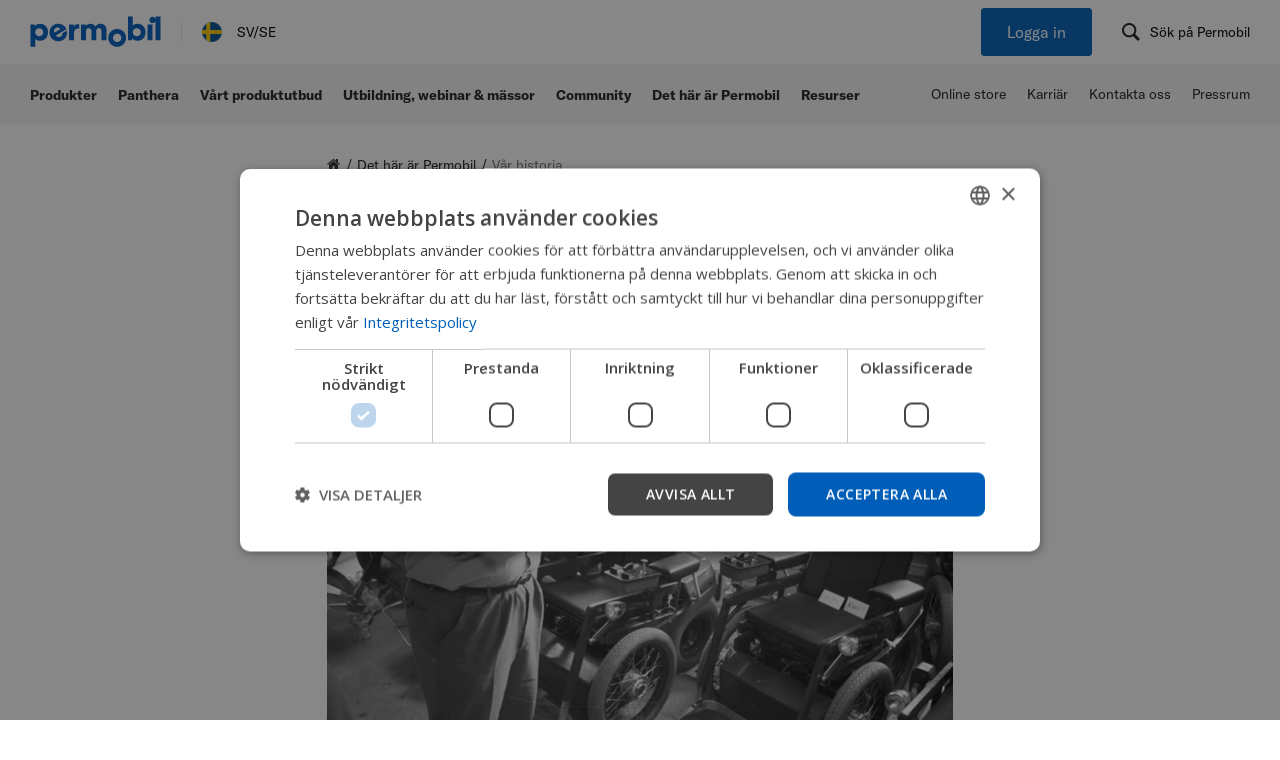

--- FILE ---
content_type: text/html; charset=utf-8
request_url: https://www.permobil.com/sv-se/det-har-ar-permobil/var-historia
body_size: 22905
content:
<!DOCTYPE html><html lang="sv-se"><head><meta charSet="utf-8"/><meta name="viewport" content="width=device-width"/><title>Permobil&#x27;s history</title><meta name="description" content="Per Uddén byggde upp företaget utifrån idén om att varje person har rätt att kompenseras för sin funktionsnedsättning så långt som möjligt,"/><meta property="og:description" content="Per Uddén byggde upp företaget utifrån idén om att varje person har rätt att kompenseras för sin funktionsnedsättning så långt som möjligt,"/><meta property="og:title" content="Permobil&#x27;s history"/><meta property="twitter:description" content="Per Uddén byggde upp företaget utifrån idén om att varje person har rätt att kompenseras för sin funktionsnedsättning så långt som möjligt,"/><meta property="twitter:title" content="Permobil&#x27;s history"/><meta name="next-head-count" content="8"/><style data-styled="" data-styled-version="5.3.11">.hVuypS{max-width:calc(var(--site-max-width) + var(--site-padding) * 2);margin:auto;position:relative;padding:0 var(--site-padding);width:100%;}/*!sc*/
data-styled.g1[id="ContentContainer-sc-io7wkf-0"]{content:"hVuypS,"}/*!sc*/
.iAgfmx{background-color:var(--color-white);width:100%;height:5rem;display:-webkit-box;display:-webkit-flex;display:-ms-flexbox;display:flex;border:solid 0.1rem var(--color-light-grey);font-size:1.4rem;font-family:var(--font-GTAmerica-regular);display:block;}/*!sc*/
@media (min-width:480px){.iAgfmx{font-size:1.4rem;}}/*!sc*/
data-styled.g9[id="InputBase-sc-nyha2z-0"]{content:"iAgfmx,"}/*!sc*/
.iQhpuF{background-color:var(--color-very-light-grey);display:-webkit-box;display:-webkit-flex;display:-ms-flexbox;display:flex;-webkit-align-items:center;-webkit-box-align:center;-ms-flex-align:center;align-items:center;-webkit-box-pack:justify;-webkit-justify-content:space-between;-ms-flex-pack:justify;justify-content:space-between;width:100%;padding:2.2rem 0;outline-offset:var(--focus-outline-offset);outline:none;cursor:pointer;}/*!sc*/
@media (min-width:480px){.iQhpuF{padding:2.2rem 0;}}/*!sc*/
data-styled.g27[id="Title__Root-sc-jyi8ue-0"]{content:"iQhpuF,"}/*!sc*/
.chgmiB{cursor:pointer;font-family:var(--font-GTAmerica-medium);font-size:1.7rem;line-height:2.7rem;-webkit-text-decoration:none;text-decoration:none;}/*!sc*/
data-styled.g28[id="Title__Text-sc-jyi8ue-1"]{content:"chgmiB,"}/*!sc*/
.a-DVEt{display:-webkit-box;display:-webkit-flex;display:-ms-flexbox;display:flex;-webkit-box-pack:center;-webkit-justify-content:center;-ms-flex-pack:center;justify-content:center;-webkit-align-items:center;-webkit-box-align:center;-ms-flex-align:center;align-items:center;width:2.1rem;height:2.1rem;position:relative;}/*!sc*/
.a-DVEt span{position:absolute;width:1.27rem;height:0.2rem;background-color:var(--color-blue);display:inline-block;-webkit-transition:all 0.2s ease;transition:all 0.2s ease;}/*!sc*/
@media(prefers-reduced-motion:reduce){.a-DVEt span{-webkit-transition:none;transition:none;}}/*!sc*/
.a-DVEt span:first-of-type{left:0;-webkit-transform:rotate(45deg);-ms-transform:rotate(45deg);transform:rotate(45deg);-webkit-transform:rotate(45deg);-ms-transform:rotate(45deg);transform:rotate(45deg);}/*!sc*/
.a-DVEt span:last-of-type{right:0;-webkit-transform:rotate(-45deg);-ms-transform:rotate(-45deg);transform:rotate(-45deg);}/*!sc*/
data-styled.g29[id="Title__StyledArrow-sc-jyi8ue-2"]{content:"a-DVEt,"}/*!sc*/
.uVRac{background-color:white;height:-50px;overflow:hidden;-webkit-transition:height 0.3s;transition:height 0.3s;-webkit-transition-timing-function:cubic-bezier(0,0,0.3,1);transition-timing-function:cubic-bezier(0,0,0.3,1);}/*!sc*/
@media(prefers-reduced-motion:reduce){.uVRac{-webkit-transition:none;transition:none;}}/*!sc*/
data-styled.g30[id="Content__Root-sc-178ynnu-0"]{content:"uVRac,"}/*!sc*/
.gqplaH{margin:.8rem 0 3rem 0;}/*!sc*/
data-styled.g31[id="Content__Padding-sc-178ynnu-1"]{content:"gqplaH,"}/*!sc*/
.gUDwZ{border-bottom:0.1rem solid var(--color-light-grey);}/*!sc*/
data-styled.g32[id="Accordion__Root-sc-1cxw3l0-0"]{content:"gUDwZ,"}/*!sc*/
.szzbe{width:100%;height:0.1rem;background-color:var(--color-light-grey2);}/*!sc*/
data-styled.g56[id="SeparatorLine__Root-sc-1k7bcbp-0"]{content:"szzbe,"}/*!sc*/
.izCSsQ{border:0;padding:0;margin:0;position:absolute !important;height:1px;width:1px;overflow:hidden;-webkit-clip:rect(1px 1px 1px 1px);clip:rect(1px 1px 1px 1px);-webkit-clip:rect(1px,1px,1px,1px);clip:rect(1px,1px,1px,1px);-webkit-clip-path:inset(50%);clip-path:inset(50%);white-space:nowrap;}/*!sc*/
data-styled.g93[id="VisuallyHiddenDescription-sc-mehp1a-0"]{content:"izCSsQ,"}/*!sc*/
.jAnRBW{display:-webkit-box;display:-webkit-flex;display:-ms-flexbox;display:flex;-webkit-flex-direction:row;-ms-flex-direction:row;flex-direction:row;-webkit-align-items:center;-webkit-box-align:center;-ms-flex-align:center;align-items:center;font-family:var(--font-GTAmerica-bold);font-size:1.4rem;line-height:1.2rem;color:var(--color-black);}/*!sc*/
@media (min-width:768px){}/*!sc*/
data-styled.g94[id="SocialMedia__Root-sc-mqbf8u-0"]{content:"jAnRBW,"}/*!sc*/
.jEMZkM{margin-right:1rem;}/*!sc*/
data-styled.g95[id="SocialMedia__FollowUsString-sc-mqbf8u-1"]{content:"jEMZkM,"}/*!sc*/
.fChrRx{display:-webkit-box;display:-webkit-flex;display:-ms-flexbox;display:flex;-webkit-box-pack:center;-webkit-justify-content:center;-ms-flex-pack:center;justify-content:center;-webkit-align-items:center;-webkit-box-align:center;-ms-flex-align:center;align-items:center;width:3.2rem;height:3.2rem;border-radius:50%;padding:1rem;margin:0.6rem;background-color:var(--color-variant-grey2);}/*!sc*/
data-styled.g96[id="SocialMedia__LinkContainer-sc-mqbf8u-2"]{content:"fChrRx,"}/*!sc*/
{--focus-outline-offset:0.2rem;--focus-outline:2px solid dodgerblue;--focus-outline-warning:0.2rem solid red;}/*!sc*/
:root{--site-max-width:144rem;--site-padding:2rem;--negative-site-padding:-2rem;--color-trueDark:#000000;--color-black:#222222;--color-black3:#333333;--color-black4:#444444;--color-white:#ffffff;--color-eggshell-white:#f8f3ef;--color-off-white:#f7f4ed;--color-light-grey:#dfe1e5;--color-light-grey2:#a7a9ac;--color-light-grey3:#757575;--color-variant-grey:#414042;--color-variant-grey2:#d8d8d8;--color-very-light-grey:#f5f5f5;--color-pale-grey:#f2f4fe;--color-grey:#f3f3f3;--color-light-grey-3:#999;--color-blue:#005eb8;--color-powder-blue:#d2f5ff;--color-pale:#fdf0dd;--color-ice-blue:#e7f9fc;--color-ice-blue-two:#eeeffd;--color-powder-blue:#b7e3ef;--color-pink:#f594a7;--color-barbie-pink:#eb589a;--color-purple:#753ebd;--color-darkish-purple:#582583;--color-aqua-marine:#14d990;--color-yellow:#f4ed62;--color-yellowish:#f7eb61;--color-red:#f9681e;--color-orangered:#ff4a12;--font-tiempos-regular:'Tiempos Text Regular';--font-tiempos-medium:'Tiempos Text Medium';--font-tiempos-bold:'Tiempos Text Bold';--font-GTAmerica-regular:'GT America Trial Rg';--font-GTAmerica-medium:'GT America Trial Md';--font-GTAmerica-bold:'GT America Trial Bd';--font-color-primary:#222222;--font-color-secondary:#ffffff;--font-size-sm:0.875em;--font-size-base-georgia:1em;--font-size-base-inter:1.0625em;--font-size-h4-inter:1.125em;--font-size-h4-georgia:1.25em;--font-size-h3:1.625em;--font-size-h2:2.625em;--font-size-h1:3.75em;--font-size-body:clamp(1.7rem,1.6143rem + 0.1786vw,1.9rem);--font-size-body-large:font-size:clamp(1.7rem,1.5rem + 0.4167vw,2rem);}/*!sc*/
@media only screen and (min-width:992px){:root{--site-padding:10rem;}}/*!sc*/
html,body,div,span,applet,object,iframe,h1,h2,h3,h4,h5,h6,p,blockquote,pre,a,abbr,acronym,address,big,cite,code,del,dfn,em,img,ins,kbd,q,s,samp,small,strike,strong,sub,sup,tt,var,b,u,i,center,dl,dt,dd,ol,ul,li,fieldset,form,label,legend,table,caption,tbody,tfoot,thead,tr,th,td,article,aside,canvas,details,embed,figure,figcaption,footer,header,hgroup,main,menu,nav,output,ruby,section,summary,time,mark,audio,video,button{margin:0;padding:0;border:0;font-size:100%;font:inherit;vertical-align:baseline;}/*!sc*/
article,aside,details,figcaption,figure,footer,header,hgroup,main,menu,nav,section{display:block;}/*!sc*/
*[hidden]{display:none;}/*!sc*/
body{line-height:1;}/*!sc*/
ol,ul{list-style:none;}/*!sc*/
blockquote,q{quotes:none;}/*!sc*/
blockquote:before,blockquote:after,q:before,q:after{content:'';content:none;}/*!sc*/
table{border-collapse:collapse;border-spacing:0;}/*!sc*/
a{-webkit-text-decoration:none;text-decoration:none;color:var(--color-black);}/*!sc*/
html{font-family:var(--font-GTAmerica-regular);box-sizing:border-box;color:#222;font-size:62.5%;-webkit-scroll-behavior:smooth;-moz-scroll-behavior:smooth;-ms-scroll-behavior:smooth;scroll-behavior:smooth;}/*!sc*/
body{font-size:1.6rem;height:100%;}/*!sc*/
*,*:before,*:after{box-sizing:inherit;-webkit-font-smoothing:antialiased;-moz-osx-font-smoothing:grayscale;}/*!sc*/
a{color:inherit;-webkit-text-decoration:none;text-decoration:none;}/*!sc*/
.showcase-block-gap{gap:30px;width:100%;}/*!sc*/
.showcase-block-slide{min-width:0;-webkit-flex:1;-ms-flex:1;flex:1;}/*!sc*/
.w-full{width:100%;}/*!sc*/
data-styled.g159[id="sc-global-fRGbYl1"]{content:"sc-global-fRGbYl1,"}/*!sc*/
.dsdhzA{max-width:100rem;margin:auto;}/*!sc*/
.dsdhzA p,.dsdhzA span,.dsdhzA > img,.dsdhzA ul,.dsdhzA ol{margin-bottom:2rem;font-family:var(--font-GTAmerica-regular);font-size:1.6rem;line-height:1.65;color:var(--color-black);}/*!sc*/
@media (min-width:480px){.dsdhzA p,.dsdhzA span,.dsdhzA > img,.dsdhzA ul,.dsdhzA ol{margin-bottom:4.2rem;font-size:1.7rem;}}/*!sc*/
.dsdhzA ul.check-mark-list{display:-webkit-box;display:-webkit-flex;display:-ms-flexbox;display:flex;-webkit-flex-wrap:wrap;-ms-flex-wrap:wrap;flex-wrap:wrap;list-style-type:none;-webkit-box-pack:justify;-webkit-justify-content:space-between;-ms-flex-pack:justify;justify-content:space-between;}/*!sc*/
.dsdhzA ul.check-mark-list li{width:100%;position:relative;padding-left:4rem;margin-bottom:1rem;}/*!sc*/
@media (min-width:480px){.dsdhzA ul.check-mark-list li{width:calc(50% - 2rem);}}/*!sc*/
.dsdhzA ul.check-mark-list li::before{content:'';display:inline-block;height:1.177em;width:1.177em;background-image:url('/icons/check-mark.svg');background-size:contain;background-position:center;background-repeat:no-repeat;position:absolute;left:0;top:0.2em;}/*!sc*/
.dsdhzA p{font-size:1.6rem;font-family:var(--font-GTAmerica-regular);line-height:1.65;-webkit-letter-spacing:normal;-moz-letter-spacing:normal;-ms-letter-spacing:normal;letter-spacing:normal;margin-bottom:4.2rem;color:var(--color-black);}/*!sc*/
@media (min-width:480px){.dsdhzA p{font-size:1.7rem;}}/*!sc*/
.dsdhzA h2{font-family:var(--font-tiempos-medium);font-size:3.2rem;color:var(--color-black);line-height:1.29;}/*!sc*/
.dsdhzA li{display:list-item;}/*!sc*/
.dsdhzA h1,.dsdhzA h2,.dsdhzA h3{margin-bottom:2rem;}/*!sc*/
.dsdhzA h3{font-family:var(--font-GTAmerica-medium);font-size:2.6rem;line-height:3.4rem;}/*!sc*/
.dsdhzA h4{font-family:var(--font-tiempos-medium);font-size:2rem;margin-bottom:1rem;display:-webkit-box;display:-webkit-flex;display:-ms-flexbox;display:flex;-webkit-align-items:center;-webkit-box-align:center;-ms-flex-align:center;align-items:center;}/*!sc*/
.dsdhzA h4 > img{margin-right:1rem;height:100%;}/*!sc*/
.dsdhzA h5{font-size:1.7rem;line-height:1.65;}/*!sc*/
.dsdhzA ul{list-style-position:inside;list-style-type:disc;}/*!sc*/
.dsdhzA strong{font-family:var(--font-GTAmerica-bold);}/*!sc*/
.dsdhzA em{font-style:italic;}/*!sc*/
.dsdhzA a{color:var(--color-blue);-webkit-text-decoration:underline;text-decoration:underline;}/*!sc*/
data-styled.g162[id="RichText__Root-sc-10rrn6u-0"]{content:"dsdhzA,"}/*!sc*/
.jTAKjx{width:100%;display:-webkit-box;display:-webkit-flex;display:-ms-flexbox;display:flex;-webkit-align-items:center;-webkit-box-align:center;-ms-flex-align:center;align-items:center;-webkit-flex-wrap:wrap;-ms-flex-wrap:wrap;flex-wrap:wrap;line-height:1.59;margin:1.5rem 0;}/*!sc*/
@media (min-width:480px){.jTAKjx{margin:2.5rem 0 6.5rem 0;}}/*!sc*/
.jTAKjx li{font-size:var(--font-size-sm);padding-right:0.5rem;opacity:1;}/*!sc*/
.jTAKjx li:after{content:'/';margin-left:0.5rem;}/*!sc*/
.jTAKjx li:last-child{color:var(--color-light-grey3);}/*!sc*/
.jTAKjx li:last-child:after{display:none;}/*!sc*/
data-styled.g194[id="Breadcrumbs__Root-sc-xamn84-0"]{content:"jTAKjx,"}/*!sc*/
.lmDbRX{max-width:62.6rem;margin:auto;margin-top:2rem;padding:0 2rem;}/*!sc*/
@media (min-width:768px){.lmDbRX{padding:0;margin-top:3rem;}}/*!sc*/
data-styled.g228[id="ArticlePage__Root-sc-1rodkdv-0"]{content:"lmDbRX,"}/*!sc*/
.eYpgKC{font-family:var(--font-tiempos-bold);font-size:clamp(3.6rem,1rem + 4vw,4.4rem);font-stretch:normal;font-style:normal;line-height:1.24;-webkit-letter-spacing:normal;-moz-letter-spacing:normal;-ms-letter-spacing:normal;letter-spacing:normal;margin-bottom:3.2rem;margin-top:4.2rem;}/*!sc*/
@media (min-width:768px){.eYpgKC{margin-top:5.2rem;margin-bottom:4rem;}}/*!sc*/
data-styled.g229[id="ArticlePage__Header-sc-1rodkdv-1"]{content:"eYpgKC,"}/*!sc*/
.eOFDdC{width:100%;height:auto;object-fit:cover;object-position:center center;vertical-align:middle;margin-bottom:1rem;}/*!sc*/
data-styled.g230[id="ArticlePage__Image-sc-1rodkdv-2"]{content:"eOFDdC,"}/*!sc*/
.cekRCg{font-family:var(--font-GTAmerica-regular);font-size:1.4rem;font-weight:normal;font-stretch:normal;font-style:italic;line-height:1.43;-webkit-letter-spacing:normal;-moz-letter-spacing:normal;-ms-letter-spacing:normal;letter-spacing:normal;color:var(--color-variant-grey);margin-bottom:2.7rem;}/*!sc*/
data-styled.g232[id="ArticlePage__ImageCaption-sc-1rodkdv-4"]{content:"cekRCg,"}/*!sc*/
.dkqhZv{margin-top:5rem;}/*!sc*/
@media (min-width:768px){.dkqhZv{margin-top:7rem;}}/*!sc*/
@media (min-width:1200px){.dkqhZv{margin-top:9rem;}}/*!sc*/
data-styled.g233[id="ArticlePage__Blocks-sc-1rodkdv-5"]{content:"dkqhZv,"}/*!sc*/
.kplsHn{display:-webkit-box;display:-webkit-flex;display:-ms-flexbox;display:flex;-webkit-box-pack:justify;-webkit-justify-content:space-between;-ms-flex-pack:justify;justify-content:space-between;}/*!sc*/
.kplsHn > div{width:100%;}/*!sc*/
@media (min-width:480px){.kplsHn{padding:5rem 0;margin:0 auto;}}/*!sc*/
data-styled.g311[id="Links__Root-sc-u36cbb-0"]{content:"kplsHn,"}/*!sc*/
.bwzCHl{cursor:pointer;font-family:var(--font-GTAmerica-medium);}/*!sc*/
data-styled.g312[id="Links__Title-sc-u36cbb-1"]{content:"bwzCHl,"}/*!sc*/
.jRRxFV{padding:0 2.5rem 3rem 2.5rem;}/*!sc*/
.jRRxFV li{line-height:2.21;}/*!sc*/
data-styled.g313[id="Links__Content-sc-u36cbb-2"]{content:"jRRxFV,"}/*!sc*/
.irFEsC{font-size:1.7rem;}/*!sc*/
.irFEsC h2{font-family:var(--font-GTAmerica-bold);margin-bottom:2rem;}/*!sc*/
.irFEsC ul{font-family:var(--font-GTAmerica-regular);}/*!sc*/
.irFEsC li{line-height:2.21;}/*!sc*/
.irFEsC a:hover{-webkit-text-decoration:underline;text-decoration:underline;}/*!sc*/
data-styled.g314[id="Links__Container-sc-u36cbb-3"]{content:"irFEsC,"}/*!sc*/
.KyErr{display:none;}/*!sc*/
@media(max-width:767px ){.KyErr{display:block;}}/*!sc*/
data-styled.g315[id="Links__SmallScreenContainer-sc-u36cbb-4"]{content:"KyErr,"}/*!sc*/
.dbeGSn{display:none;}/*!sc*/
@media(min-width:768px ){.dbeGSn{display:-webkit-box;display:-webkit-flex;display:-ms-flexbox;display:flex;}}/*!sc*/
data-styled.g316[id="Links__MediumScreenContainer-sc-u36cbb-5"]{content:"dbeGSn,"}/*!sc*/
.iDvdwo{display:-webkit-box;display:-webkit-flex;display:-ms-flexbox;display:flex;font-family:var(--font-GTAmerica-bold);font-size:1.4rem;line-height:1.2rem;color:var(--color-black);-webkit-flex-direction:column;-ms-flex-direction:column;flex-direction:column;}/*!sc*/
@media (min-width:1200px){.iDvdwo{-webkit-flex-direction:row;-ms-flex-direction:row;flex-direction:row;}}/*!sc*/
data-styled.g317[id="Copyright__Root-sc-tbtjl2-0"]{content:"iDvdwo,"}/*!sc*/
.cynfBT{display:-webkit-box;display:-webkit-flex;display:-ms-flexbox;display:flex;margin-top:0.5rem;}/*!sc*/
@media (min-width:1200px){.cynfBT{margin:0;}}/*!sc*/
data-styled.g318[id="Copyright__Wrapper-sc-tbtjl2-1"]{content:"cynfBT,"}/*!sc*/
.hexheE{margin-right:0.5rem;}/*!sc*/
data-styled.g319[id="Copyright__CopyrightContainer-sc-tbtjl2-2"]{content:"hexheE,"}/*!sc*/
.cDfxBh{margin-right:0.5rem;}/*!sc*/
.cDfxBh span{margin-right:0.5rem;}/*!sc*/
data-styled.g320[id="Copyright__LinkContainer-sc-tbtjl2-3"]{content:"cDfxBh,"}/*!sc*/
.eYxWOZ{display:-webkit-box;display:-webkit-flex;display:-ms-flexbox;display:flex;}/*!sc*/
data-styled.g322[id="SecondaryNavigation__LinkList-sc-so8xi7-1"]{content:"eYxWOZ,"}/*!sc*/
.iOjIGA{font-family:var(--font-GTAmerica-regular);font-size:1.4rem;padding:1rem 0;margin-right:2.1rem;}/*!sc*/
.iOjIGA:last-child{margin-right:0;}/*!sc*/
data-styled.g323[id="SecondaryNavigation__LinkItem-sc-so8xi7-2"]{content:"iOjIGA,"}/*!sc*/
.fLahrz{cursor:pointer;font-family:var(--font-GTAmerica-regular);font-size:1.4rem;background-color:var(--color-white);}/*!sc*/
@media (min-width:768px){.fLahrz{background-color:var(--color-very-light-grey);}}/*!sc*/
.fLahrz span{display:none;white-space:nowrap;}/*!sc*/
@media (min-width:768px){.fLahrz span{display:inline-block;margin-left:1rem;}}/*!sc*/
.jSUKbQ{cursor:pointer;font-family:var(--font-GTAmerica-regular);font-size:1.4rem;background-color:transparent;}/*!sc*/
.jSUKbQ span{display:none;white-space:nowrap;}/*!sc*/
@media (min-width:768px){.jSUKbQ span{display:inline-block;margin-left:1rem;}}/*!sc*/
data-styled.g696[id="IconButton__Root-sc-eoj3tq-0"]{content:"fLahrz,jSUKbQ,"}/*!sc*/
.dyEfab{display:none;}/*!sc*/
@media (min-width:1200px){.dyEfab{display:-webkit-box;display:-webkit-flex;display:-ms-flexbox;display:flex;-webkit-align-items:center;-webkit-box-align:center;-ms-flex-align:center;align-items:center;-webkit-flex-wrap:wrap;-ms-flex-wrap:wrap;flex-wrap:wrap;}}/*!sc*/
data-styled.g703[id="Navigation__LinkList-sc-ifxcqq-1"]{content:"dyEfab,"}/*!sc*/
.dpoRoS{display:inline-block;padding:1rem 0;}/*!sc*/
.dpoRoS span{margin-left:0;}/*!sc*/
@media (min-width:1200px){.dpoRoS{display:none;}}/*!sc*/
data-styled.g704[id="Navigation__StyledIconButton-sc-ifxcqq-2"]{content:"dpoRoS,"}/*!sc*/
.brhUjn{margin-right:2.1rem;}/*!sc*/
.brhUjn a{font-family:var(--font-GTAmerica-bold);font-size:1.4rem;white-space:nowrap;}/*!sc*/
.brhUjn a:hover{color:var(--color-blue);}/*!sc*/
data-styled.g705[id="Navigation__LinkItem-sc-ifxcqq-3"]{content:"brhUjn,"}/*!sc*/
.cBrUgL{background-color:transparent;font-family:var(--font-GTAmerica-bold);font-size:1.4rem;cursor:pointer;color:var(--color-black);}/*!sc*/
.cBrUgL:hover{color:var(--color-blue);}/*!sc*/
data-styled.g706[id="Navigation__LinkButton-sc-ifxcqq-4"]{content:"cBrUgL,"}/*!sc*/
.bjYvTY{width:100%;min-height:6rem;background-color:var(--color-very-light-grey);display:-webkit-box;display:-webkit-flex;display:-ms-flexbox;display:flex;-webkit-align-items:center;-webkit-box-align:center;-ms-flex-align:center;align-items:center;-webkit-box-pack:justify;-webkit-justify-content:space-between;-ms-flex-pack:justify;justify-content:space-between;}/*!sc*/
@media (min-width:480px){.bjYvTY{padding:0 3rem;}}/*!sc*/
data-styled.g707[id="Bottom__Root-sc-9zc8se-0"]{content:"bjYvTY,"}/*!sc*/
.bTlRBD{display:-webkit-box;display:-webkit-flex;display:-ms-flexbox;display:flex;-webkit-align-items:center;-webkit-box-align:center;-ms-flex-align:center;align-items:center;gap:2rem;height:inherit;background-color:var(--color-very-light-grey);}/*!sc*/
data-styled.g708[id="Bottom__Container-sc-9zc8se-1"]{content:"bTlRBD,"}/*!sc*/
.dFNDNC{display:-webkit-box;display:-webkit-flex;display:-ms-flexbox;display:flex;-webkit-align-items:center;-webkit-box-align:center;-ms-flex-align:center;align-items:center;font-family:var(--font-GTAmerica-regular);padding:0.5rem 1rem;border-radius:0.3rem;border:0.1rem solid var(--color-black);cursor:pointer;margin:3rem 0rem;font-size:1.5rem;}/*!sc*/
.dFNDNC span{margin-left:0.5rem;}/*!sc*/
@media (min-width:768px){.dFNDNC{margin:0rem;}}/*!sc*/
data-styled.g724[id="CountrySelectorButton__Root-sc-10dq74z-0"]{content:"dFNDNC,"}/*!sc*/
.dXCwKT{background-color:var(--color-white);display:-webkit-box;display:-webkit-flex;display:-ms-flexbox;display:flex;-webkit-align-items:center;-webkit-box-align:center;-ms-flex-align:center;align-items:center;font-size:1.4rem;font-family:var(--font-GTAmerica-regular);cursor:pointer;outline-offset:var(--focus-outline-offset);outline:none;}/*!sc*/
.dXCwKT > span{margin-left:1.5rem;}/*!sc*/
data-styled.g725[id="CountrySelectorButton__Root-sc-z6d2j5-0"]{content:"dXCwKT,"}/*!sc*/
.eKoiQQ{width:100%;height:6.4rem;display:-webkit-box;display:-webkit-flex;display:-ms-flexbox;display:flex;-webkit-box-pack:justify;-webkit-justify-content:space-between;-ms-flex-pack:justify;justify-content:space-between;-webkit-align-items:center;-webkit-box-align:center;-ms-flex-align:center;align-items:center;background-color:var(--color-white);}/*!sc*/
@media (min-width:480px){.eKoiQQ{padding:0 3rem;}}/*!sc*/
data-styled.g727[id="Top__Root-sc-1y7t2kl-0"]{content:"eKoiQQ,"}/*!sc*/
.dnCnFd{width:0.1rem;height:2rem;background-color:var(--color-light-grey);margin:0 2rem;}/*!sc*/
data-styled.g728[id="Top__Decorator-sc-1y7t2kl-1"]{content:"dnCnFd,"}/*!sc*/
.foTZNM{display:-webkit-box;display:-webkit-flex;display:-ms-flexbox;display:flex;-webkit-align-items:center;-webkit-box-align:center;-ms-flex-align:center;align-items:center;}/*!sc*/
data-styled.g729[id="Top__LogoAndCountryWrapper-sc-1y7t2kl-2"]{content:"foTZNM,"}/*!sc*/
.iiaRnj{display:-webkit-box;display:-webkit-flex;display:-ms-flexbox;display:flex;-webkit-align-items:center;-webkit-box-align:center;-ms-flex-align:center;align-items:center;}/*!sc*/
data-styled.g730[id="Top__ButtonWrapper-sc-1y7t2kl-3"]{content:"iiaRnj,"}/*!sc*/
.iBFsgE{line-height:initial;padding:0.7rem 1.6rem;margin:1px 0;}/*!sc*/
data-styled.g732[id="Top__StyledAuthLinkButton-sc-1y7t2kl-5"]{content:"iBFsgE,"}/*!sc*/
.eAlCQq{display:-webkit-box;display:-webkit-flex;display:-ms-flexbox;display:flex;-webkit-align-items:center;-webkit-box-align:center;-ms-flex-align:center;align-items:center;padding:1rem 0;margin-left:3rem;}/*!sc*/
data-styled.g733[id="Top__StyledIconButton-sc-1y7t2kl-6"]{content:"eAlCQq,"}/*!sc*/
.iUhlMT{margin-left:1em;}/*!sc*/
data-styled.g734[id="Top__AuthButtonContainer-sc-1y7t2kl-7"]{content:"iUhlMT,"}/*!sc*/
.epGhHf{padding:3.5rem 0;width:100%;background-color:var(--color-blue);}/*!sc*/
data-styled.g746[id="NewsletterSignUp__Root-sc-7gzt8t-0"]{content:"epGhHf,"}/*!sc*/
.NrNHb{display:-webkit-box;display:-webkit-flex;display:-ms-flexbox;display:flex;-webkit-flex-direction:column;-ms-flex-direction:column;flex-direction:column;margin-left:0.5rem;}/*!sc*/
.NrNHb a{color:var(--color-white);padding-left:0.2rem;border-bottom:1px solid var(--color-white);}/*!sc*/
.NrNHb p{color:var(--color-white);margin:0;font-size:1.6rem;line-height:1.65rem;}/*!sc*/
data-styled.g747[id="NewsletterSignUp__LinkContainer-sc-7gzt8t-1"]{content:"NrNHb,"}/*!sc*/
.byIZda{width:100%;color:var(--color-white);font-size:2rem;display:-webkit-box;display:-webkit-flex;display:-ms-flexbox;display:flex;-webkit-flex-direction:column;-ms-flex-direction:column;flex-direction:column;-webkit-box-pack:start;-webkit-justify-content:flex-start;-ms-flex-pack:start;justify-content:flex-start;-webkit-align-items:flex-start;-webkit-box-align:flex-start;-ms-flex-align:flex-start;align-items:flex-start;}/*!sc*/
@media (min-width:768px){.byIZda{-webkit-flex-direction:row;-ms-flex-direction:row;flex-direction:row;font-size:2.6rem;}}/*!sc*/
data-styled.g749[id="NewsletterSignUp__Content-sc-7gzt8t-3"]{content:"byIZda,"}/*!sc*/
.jCkZjX{margin:0 3rem 2rem 0;font-family:var(--font-tiempos-medium);line-height:1.38;font-size:2.6rem;-webkit-flex:100%;-ms-flex:100%;flex:100%;}/*!sc*/
@media (min-width:768px){.jCkZjX{-webkit-flex:25%;-ms-flex:25%;flex:25%;margin:0 4.5rem 2rem 0;}}/*!sc*/
data-styled.g750[id="NewsletterSignUp__Header-sc-7gzt8t-4"]{content:"jCkZjX,"}/*!sc*/
.cjnQqN{grid-area:submit;display:-webkit-box;display:-webkit-flex;display:-ms-flexbox;display:flex;-webkit-flex-direction:column;-ms-flex-direction:column;flex-direction:column;-webkit-align-items:flex-end;-webkit-box-align:flex-end;-ms-flex-align:flex-end;align-items:flex-end;-webkit-box-pack:end;-webkit-justify-content:flex-end;-ms-flex-pack:end;justify-content:flex-end;background-color:transparent;color:var(--color-white);width:100%;-webkit-flex:100%;-ms-flex:100%;flex:100%;}/*!sc*/
@media (min-width:768px){.cjnQqN{-webkit-flex:75%;-ms-flex:75%;flex:75%;-webkit-flex-direction:row;-ms-flex-direction:row;flex-direction:row;-webkit-align-items:center;-webkit-box-align:center;-ms-flex-align:center;align-items:center;}}/*!sc*/
data-styled.g751[id="NewsletterSignUp__SubmitContainer-sc-7gzt8t-5"]{content:"cjnQqN,"}/*!sc*/
.clIued{cursor:pointer;font-family:var(--font-GTAmerica-regular);font-size:1.4rem;background-color:var(--color-black);color:var(--color-white);border-radius:0.2rem;min-width:12.7rem;min-height:3.2rem;padding:0.5rem 2rem;margin:auto;margin-top:2rem;}/*!sc*/
@media (min-width:480px){.clIued{margin:1rem 0 0 0;}}/*!sc*/
@media (min-width:768px){.clIued{margin:0;}}/*!sc*/
data-styled.g752[id="NewsletterSignUp__SubmitButton-sc-7gzt8t-6"]{content:"clIued,"}/*!sc*/
.bxVJwJ{width:100%;}/*!sc*/
.bxVJwJ label{font-family:var(--font-GTAmerica-regular);font-size:1.4rem;display:-webkit-box;display:-webkit-flex;display:-ms-flexbox;display:flex;-webkit-align-items:flex-start;-webkit-box-align:flex-start;-ms-flex-align:flex-start;align-items:flex-start;-webkit-box-pack:end;-webkit-justify-content:flex-end;-ms-flex-pack:end;justify-content:flex-end;margin:1rem 0 1rem 0;}/*!sc*/
@media (min-width:768px){.bxVJwJ{-webkit-align-items:center;-webkit-box-align:center;-ms-flex-align:center;align-items:center;-webkit-box-pack:end;-webkit-justify-content:flex-end;-ms-flex-pack:end;justify-content:flex-end;margin:0 3rem 0 0;}}/*!sc*/
.bxVJwJ [data-reach-custom-checkbox]{cursor:pointer;background-color:var(--color-white);border:0.15rem solid #ffffff;border-radius:0.2rem;width:1.8rem;height:1.8rem;min-width:1.8rem;}/*!sc*/
.bxVJwJ [data-reach-custom-checkbox][data-state='checked']{background-color:var(--color-blue);}/*!sc*/
data-styled.g753[id="NewsletterSignUp__StyledCheckbox-sc-7gzt8t-7"]{content:"bxVJwJ,"}/*!sc*/
.cDDQYl{height:4.4rem;cursor:pointer;box-sizing:content-box;z-index:0;position:relative;background-color:var(--color-white);font-size:1.7rem;padding-left:2rem;border-radius:0.2rem;margin-bottom:1.5rem;}/*!sc*/
.cDDQYl::after{display:-webkit-box;display:-webkit-flex;display:-ms-flexbox;display:flex;-webkit-box-pack:center;-webkit-justify-content:center;-ms-flex-pack:center;justify-content:center;-webkit-align-items:center;-webkit-box-align:center;-ms-flex-align:center;align-items:center;content:url(/icons/sticky-arrow.svg);position:absolute;top:0;height:100%;right:2rem;z-index:-2;}/*!sc*/
@media (min-width:768px){.cDDQYl{margin-bottom:0;}}/*!sc*/
data-styled.g755[id="NewsletterSignUp__SelectContainer-sc-7gzt8t-9"]{content:"cDDQYl,"}/*!sc*/
.kkMTZP{width:100%;-webkit-appearance:none;-moz-appearance:none;appearance:none;cursor:pointer;height:100%;margin:0;background-color:transparent;border:0;}/*!sc*/
data-styled.g756[id="NewsletterSignUp__Select-sc-7gzt8t-10"]{content:"kkMTZP,"}/*!sc*/
.fMWTHG{display:-webkit-box;display:-webkit-flex;display:-ms-flexbox;display:flex;-webkit-flex-direction:column;-ms-flex-direction:column;flex-direction:column;width:100%;}/*!sc*/
@media (min-width:768px){.fMWTHG{display:grid;grid-gap:2rem;-webkit-flex:75%;-ms-flex:75%;flex:75%;grid-template-columns:1fr 1fr;grid-template-areas:'. .' '. .' 'submit submit';}}/*!sc*/
data-styled.g758[id="NewsletterSignUp__Form-sc-7gzt8t-12"]{content:"fMWTHG,"}/*!sc*/
.doYWeb{height:4.4rem;display:-webkit-box;display:-webkit-flex;display:-ms-flexbox;display:flex;border:none;border-radius:0.2rem;line-height:2.7rem;padding-left:2rem;margin-bottom:1.5rem;}/*!sc*/
@media (min-width:768px){.doYWeb{margin-bottom:0;}}/*!sc*/
data-styled.g759[id="NewsletterSignUp__Input-sc-7gzt8t-13"]{content:"doYWeb,"}/*!sc*/
.ikdSus{margin-top:10rem;background-color:var(--color-very-light-grey);}/*!sc*/
data-styled.g760[id="Footer__Root-sc-topqfu-0"]{content:"ikdSus,"}/*!sc*/
.iEXCbs{display:none;}/*!sc*/
@media (min-width:768px){.iEXCbs{display:block;}}/*!sc*/
data-styled.g761[id="Footer__SeparatorLineContainer-sc-topqfu-1"]{content:"iEXCbs,"}/*!sc*/
.dAqjjM{padding:2.5rem;margin:0 var(--negative-site-padding);}/*!sc*/
@media (min-width:768px){.dAqjjM{display:-webkit-box;display:-webkit-flex;display:-ms-flexbox;display:flex;-webkit-box-pack:justify;-webkit-justify-content:space-between;-ms-flex-pack:justify;justify-content:space-between;-webkit-align-items:center;-webkit-box-align:center;-ms-flex-align:center;align-items:center;padding:3rem 0;margin:0;}}/*!sc*/
data-styled.g762[id="Footer__Container-sc-topqfu-2"]{content:"dAqjjM,"}/*!sc*/
.hGrfgZ{background-color:var(--color-white);display:-webkit-box;display:-webkit-flex;display:-ms-flexbox;display:flex;-webkit-box-pack:justify;-webkit-justify-content:space-between;-ms-flex-pack:justify;justify-content:space-between;-webkit-align-items:center;-webkit-box-align:center;-ms-flex-align:center;align-items:center;border-bottom:1px solid var(--color-very-light-grey);z-index:1000;position:relative;}/*!sc*/
@media (min-width:768px){.hGrfgZ{display:none;}}/*!sc*/
data-styled.g875[id="Header__MobileWrapper-sc-fjz6aj-0"]{content:"hGrfgZ,"}/*!sc*/
.gPIOkJ{z-index:1000;position:relative;display:none;}/*!sc*/
@media (min-width:768px){.gPIOkJ{display:block;}}/*!sc*/
data-styled.g876[id="Header__DesktopWrapper-sc-fjz6aj-1"]{content:"gPIOkJ,"}/*!sc*/
.pQcZs{padding:2rem;}/*!sc*/
data-styled.g877[id="Header__StyledIconButton-sc-fjz6aj-2"]{content:"pQcZs,"}/*!sc*/
.fvQvmY{width:initial;}/*!sc*/
data-styled.g878[id="Header__LogoComponent-sc-fjz6aj-3"]{content:"fvQvmY,"}/*!sc*/
.contact-component .contact-component__button{background:var(--color-very-light-grey);}/*!sc*/
data-styled.g880[id="sc-global-EpnVl1"]{content:"sc-global-EpnVl1,"}/*!sc*/
</style><link rel="stylesheet" href="/static/fonts/fonts.css" type="text/css"/><link rel="preconnect" href="https://fonts.gstatic.com" crossorigin /><link rel="preload" href="/_next/static/css/8cd9cf6898d01dd5.css" as="style"/><link rel="stylesheet" href="/_next/static/css/8cd9cf6898d01dd5.css" data-n-g=""/><noscript data-n-css=""></noscript><script defer="" nomodule="" src="/_next/static/chunks/polyfills-78c92fac7aa8fdd8.js"></script><script src="/_next/static/chunks/webpack-686ebfb957c898bb.js" defer=""></script><script src="/_next/static/chunks/framework-2c79e2a64abdb08b.js" defer=""></script><script src="/_next/static/chunks/main-6727c5c7d9ffa89f.js" defer=""></script><script src="/_next/static/chunks/pages/_app-e96152228dbb858a.js" defer=""></script><script src="/_next/static/chunks/pages/%5B...slug%5D-db25d7d9754de163.js" defer=""></script><script src="/_next/static/T6ukOvsW1TG2UVNAEjBE5/_buildManifest.js" defer=""></script><script src="/_next/static/T6ukOvsW1TG2UVNAEjBE5/_ssgManifest.js" defer=""></script><style data-href="https://fonts.googleapis.com/css2?family=Open+Sans:ital,wght@0,300;0,400;0,600;1,300;1,400;1,600&display=swap">@font-face{font-family:'Open Sans';font-style:italic;font-weight:300;font-stretch:normal;font-display:swap;src:url(https://fonts.gstatic.com/s/opensans/v44/memQYaGs126MiZpBA-UFUIcVXSCEkx2cmqvXlWq8tWZ0Pw86hd0Rk5hkaVQ.woff) format('woff')}@font-face{font-family:'Open Sans';font-style:italic;font-weight:400;font-stretch:normal;font-display:swap;src:url(https://fonts.gstatic.com/s/opensans/v44/memQYaGs126MiZpBA-UFUIcVXSCEkx2cmqvXlWq8tWZ0Pw86hd0Rk8ZkaVQ.woff) format('woff')}@font-face{font-family:'Open Sans';font-style:italic;font-weight:600;font-stretch:normal;font-display:swap;src:url(https://fonts.gstatic.com/s/opensans/v44/memQYaGs126MiZpBA-UFUIcVXSCEkx2cmqvXlWq8tWZ0Pw86hd0RkxhjaVQ.woff) format('woff')}@font-face{font-family:'Open Sans';font-style:normal;font-weight:300;font-stretch:normal;font-display:swap;src:url(https://fonts.gstatic.com/s/opensans/v44/memSYaGs126MiZpBA-UvWbX2vVnXBbObj2OVZyOOSr4dVJWUgsiH0C4k.woff) format('woff')}@font-face{font-family:'Open Sans';font-style:normal;font-weight:400;font-stretch:normal;font-display:swap;src:url(https://fonts.gstatic.com/s/opensans/v44/memSYaGs126MiZpBA-UvWbX2vVnXBbObj2OVZyOOSr4dVJWUgsjZ0C4k.woff) format('woff')}@font-face{font-family:'Open Sans';font-style:normal;font-weight:600;font-stretch:normal;font-display:swap;src:url(https://fonts.gstatic.com/s/opensans/v44/memSYaGs126MiZpBA-UvWbX2vVnXBbObj2OVZyOOSr4dVJWUgsgH1y4k.woff) format('woff')}@font-face{font-family:'Open Sans';font-style:italic;font-weight:300;font-stretch:100%;font-display:swap;src:url(https://fonts.gstatic.com/s/opensans/v44/memtYaGs126MiZpBA-UFUIcVXSCEkx2cmqvXlWqWtE6FxZCJgvAQ.woff2) format('woff2');unicode-range:U+0460-052F,U+1C80-1C8A,U+20B4,U+2DE0-2DFF,U+A640-A69F,U+FE2E-FE2F}@font-face{font-family:'Open Sans';font-style:italic;font-weight:300;font-stretch:100%;font-display:swap;src:url(https://fonts.gstatic.com/s/opensans/v44/memtYaGs126MiZpBA-UFUIcVXSCEkx2cmqvXlWqWvU6FxZCJgvAQ.woff2) format('woff2');unicode-range:U+0301,U+0400-045F,U+0490-0491,U+04B0-04B1,U+2116}@font-face{font-family:'Open Sans';font-style:italic;font-weight:300;font-stretch:100%;font-display:swap;src:url(https://fonts.gstatic.com/s/opensans/v44/memtYaGs126MiZpBA-UFUIcVXSCEkx2cmqvXlWqWtU6FxZCJgvAQ.woff2) format('woff2');unicode-range:U+1F00-1FFF}@font-face{font-family:'Open Sans';font-style:italic;font-weight:300;font-stretch:100%;font-display:swap;src:url(https://fonts.gstatic.com/s/opensans/v44/memtYaGs126MiZpBA-UFUIcVXSCEkx2cmqvXlWqWuk6FxZCJgvAQ.woff2) format('woff2');unicode-range:U+0370-0377,U+037A-037F,U+0384-038A,U+038C,U+038E-03A1,U+03A3-03FF}@font-face{font-family:'Open Sans';font-style:italic;font-weight:300;font-stretch:100%;font-display:swap;src:url(https://fonts.gstatic.com/s/opensans/v44/memtYaGs126MiZpBA-UFUIcVXSCEkx2cmqvXlWqWu06FxZCJgvAQ.woff2) format('woff2');unicode-range:U+0307-0308,U+0590-05FF,U+200C-2010,U+20AA,U+25CC,U+FB1D-FB4F}@font-face{font-family:'Open Sans';font-style:italic;font-weight:300;font-stretch:100%;font-display:swap;src:url(https://fonts.gstatic.com/s/opensans/v44/memtYaGs126MiZpBA-UFUIcVXSCEkx2cmqvXlWqWxU6FxZCJgvAQ.woff2) format('woff2');unicode-range:U+0302-0303,U+0305,U+0307-0308,U+0310,U+0312,U+0315,U+031A,U+0326-0327,U+032C,U+032F-0330,U+0332-0333,U+0338,U+033A,U+0346,U+034D,U+0391-03A1,U+03A3-03A9,U+03B1-03C9,U+03D1,U+03D5-03D6,U+03F0-03F1,U+03F4-03F5,U+2016-2017,U+2034-2038,U+203C,U+2040,U+2043,U+2047,U+2050,U+2057,U+205F,U+2070-2071,U+2074-208E,U+2090-209C,U+20D0-20DC,U+20E1,U+20E5-20EF,U+2100-2112,U+2114-2115,U+2117-2121,U+2123-214F,U+2190,U+2192,U+2194-21AE,U+21B0-21E5,U+21F1-21F2,U+21F4-2211,U+2213-2214,U+2216-22FF,U+2308-230B,U+2310,U+2319,U+231C-2321,U+2336-237A,U+237C,U+2395,U+239B-23B7,U+23D0,U+23DC-23E1,U+2474-2475,U+25AF,U+25B3,U+25B7,U+25BD,U+25C1,U+25CA,U+25CC,U+25FB,U+266D-266F,U+27C0-27FF,U+2900-2AFF,U+2B0E-2B11,U+2B30-2B4C,U+2BFE,U+3030,U+FF5B,U+FF5D,U+1D400-1D7FF,U+1EE00-1EEFF}@font-face{font-family:'Open Sans';font-style:italic;font-weight:300;font-stretch:100%;font-display:swap;src:url(https://fonts.gstatic.com/s/opensans/v44/memtYaGs126MiZpBA-UFUIcVXSCEkx2cmqvXlWqW106FxZCJgvAQ.woff2) format('woff2');unicode-range:U+0001-000C,U+000E-001F,U+007F-009F,U+20DD-20E0,U+20E2-20E4,U+2150-218F,U+2190,U+2192,U+2194-2199,U+21AF,U+21E6-21F0,U+21F3,U+2218-2219,U+2299,U+22C4-22C6,U+2300-243F,U+2440-244A,U+2460-24FF,U+25A0-27BF,U+2800-28FF,U+2921-2922,U+2981,U+29BF,U+29EB,U+2B00-2BFF,U+4DC0-4DFF,U+FFF9-FFFB,U+10140-1018E,U+10190-1019C,U+101A0,U+101D0-101FD,U+102E0-102FB,U+10E60-10E7E,U+1D2C0-1D2D3,U+1D2E0-1D37F,U+1F000-1F0FF,U+1F100-1F1AD,U+1F1E6-1F1FF,U+1F30D-1F30F,U+1F315,U+1F31C,U+1F31E,U+1F320-1F32C,U+1F336,U+1F378,U+1F37D,U+1F382,U+1F393-1F39F,U+1F3A7-1F3A8,U+1F3AC-1F3AF,U+1F3C2,U+1F3C4-1F3C6,U+1F3CA-1F3CE,U+1F3D4-1F3E0,U+1F3ED,U+1F3F1-1F3F3,U+1F3F5-1F3F7,U+1F408,U+1F415,U+1F41F,U+1F426,U+1F43F,U+1F441-1F442,U+1F444,U+1F446-1F449,U+1F44C-1F44E,U+1F453,U+1F46A,U+1F47D,U+1F4A3,U+1F4B0,U+1F4B3,U+1F4B9,U+1F4BB,U+1F4BF,U+1F4C8-1F4CB,U+1F4D6,U+1F4DA,U+1F4DF,U+1F4E3-1F4E6,U+1F4EA-1F4ED,U+1F4F7,U+1F4F9-1F4FB,U+1F4FD-1F4FE,U+1F503,U+1F507-1F50B,U+1F50D,U+1F512-1F513,U+1F53E-1F54A,U+1F54F-1F5FA,U+1F610,U+1F650-1F67F,U+1F687,U+1F68D,U+1F691,U+1F694,U+1F698,U+1F6AD,U+1F6B2,U+1F6B9-1F6BA,U+1F6BC,U+1F6C6-1F6CF,U+1F6D3-1F6D7,U+1F6E0-1F6EA,U+1F6F0-1F6F3,U+1F6F7-1F6FC,U+1F700-1F7FF,U+1F800-1F80B,U+1F810-1F847,U+1F850-1F859,U+1F860-1F887,U+1F890-1F8AD,U+1F8B0-1F8BB,U+1F8C0-1F8C1,U+1F900-1F90B,U+1F93B,U+1F946,U+1F984,U+1F996,U+1F9E9,U+1FA00-1FA6F,U+1FA70-1FA7C,U+1FA80-1FA89,U+1FA8F-1FAC6,U+1FACE-1FADC,U+1FADF-1FAE9,U+1FAF0-1FAF8,U+1FB00-1FBFF}@font-face{font-family:'Open Sans';font-style:italic;font-weight:300;font-stretch:100%;font-display:swap;src:url(https://fonts.gstatic.com/s/opensans/v44/memtYaGs126MiZpBA-UFUIcVXSCEkx2cmqvXlWqWtk6FxZCJgvAQ.woff2) format('woff2');unicode-range:U+0102-0103,U+0110-0111,U+0128-0129,U+0168-0169,U+01A0-01A1,U+01AF-01B0,U+0300-0301,U+0303-0304,U+0308-0309,U+0323,U+0329,U+1EA0-1EF9,U+20AB}@font-face{font-family:'Open Sans';font-style:italic;font-weight:300;font-stretch:100%;font-display:swap;src:url(https://fonts.gstatic.com/s/opensans/v44/memtYaGs126MiZpBA-UFUIcVXSCEkx2cmqvXlWqWt06FxZCJgvAQ.woff2) format('woff2');unicode-range:U+0100-02BA,U+02BD-02C5,U+02C7-02CC,U+02CE-02D7,U+02DD-02FF,U+0304,U+0308,U+0329,U+1D00-1DBF,U+1E00-1E9F,U+1EF2-1EFF,U+2020,U+20A0-20AB,U+20AD-20C0,U+2113,U+2C60-2C7F,U+A720-A7FF}@font-face{font-family:'Open Sans';font-style:italic;font-weight:300;font-stretch:100%;font-display:swap;src:url(https://fonts.gstatic.com/s/opensans/v44/memtYaGs126MiZpBA-UFUIcVXSCEkx2cmqvXlWqWuU6FxZCJgg.woff2) format('woff2');unicode-range:U+0000-00FF,U+0131,U+0152-0153,U+02BB-02BC,U+02C6,U+02DA,U+02DC,U+0304,U+0308,U+0329,U+2000-206F,U+20AC,U+2122,U+2191,U+2193,U+2212,U+2215,U+FEFF,U+FFFD}@font-face{font-family:'Open Sans';font-style:italic;font-weight:400;font-stretch:100%;font-display:swap;src:url(https://fonts.gstatic.com/s/opensans/v44/memtYaGs126MiZpBA-UFUIcVXSCEkx2cmqvXlWqWtE6FxZCJgvAQ.woff2) format('woff2');unicode-range:U+0460-052F,U+1C80-1C8A,U+20B4,U+2DE0-2DFF,U+A640-A69F,U+FE2E-FE2F}@font-face{font-family:'Open Sans';font-style:italic;font-weight:400;font-stretch:100%;font-display:swap;src:url(https://fonts.gstatic.com/s/opensans/v44/memtYaGs126MiZpBA-UFUIcVXSCEkx2cmqvXlWqWvU6FxZCJgvAQ.woff2) format('woff2');unicode-range:U+0301,U+0400-045F,U+0490-0491,U+04B0-04B1,U+2116}@font-face{font-family:'Open Sans';font-style:italic;font-weight:400;font-stretch:100%;font-display:swap;src:url(https://fonts.gstatic.com/s/opensans/v44/memtYaGs126MiZpBA-UFUIcVXSCEkx2cmqvXlWqWtU6FxZCJgvAQ.woff2) format('woff2');unicode-range:U+1F00-1FFF}@font-face{font-family:'Open Sans';font-style:italic;font-weight:400;font-stretch:100%;font-display:swap;src:url(https://fonts.gstatic.com/s/opensans/v44/memtYaGs126MiZpBA-UFUIcVXSCEkx2cmqvXlWqWuk6FxZCJgvAQ.woff2) format('woff2');unicode-range:U+0370-0377,U+037A-037F,U+0384-038A,U+038C,U+038E-03A1,U+03A3-03FF}@font-face{font-family:'Open Sans';font-style:italic;font-weight:400;font-stretch:100%;font-display:swap;src:url(https://fonts.gstatic.com/s/opensans/v44/memtYaGs126MiZpBA-UFUIcVXSCEkx2cmqvXlWqWu06FxZCJgvAQ.woff2) format('woff2');unicode-range:U+0307-0308,U+0590-05FF,U+200C-2010,U+20AA,U+25CC,U+FB1D-FB4F}@font-face{font-family:'Open Sans';font-style:italic;font-weight:400;font-stretch:100%;font-display:swap;src:url(https://fonts.gstatic.com/s/opensans/v44/memtYaGs126MiZpBA-UFUIcVXSCEkx2cmqvXlWqWxU6FxZCJgvAQ.woff2) format('woff2');unicode-range:U+0302-0303,U+0305,U+0307-0308,U+0310,U+0312,U+0315,U+031A,U+0326-0327,U+032C,U+032F-0330,U+0332-0333,U+0338,U+033A,U+0346,U+034D,U+0391-03A1,U+03A3-03A9,U+03B1-03C9,U+03D1,U+03D5-03D6,U+03F0-03F1,U+03F4-03F5,U+2016-2017,U+2034-2038,U+203C,U+2040,U+2043,U+2047,U+2050,U+2057,U+205F,U+2070-2071,U+2074-208E,U+2090-209C,U+20D0-20DC,U+20E1,U+20E5-20EF,U+2100-2112,U+2114-2115,U+2117-2121,U+2123-214F,U+2190,U+2192,U+2194-21AE,U+21B0-21E5,U+21F1-21F2,U+21F4-2211,U+2213-2214,U+2216-22FF,U+2308-230B,U+2310,U+2319,U+231C-2321,U+2336-237A,U+237C,U+2395,U+239B-23B7,U+23D0,U+23DC-23E1,U+2474-2475,U+25AF,U+25B3,U+25B7,U+25BD,U+25C1,U+25CA,U+25CC,U+25FB,U+266D-266F,U+27C0-27FF,U+2900-2AFF,U+2B0E-2B11,U+2B30-2B4C,U+2BFE,U+3030,U+FF5B,U+FF5D,U+1D400-1D7FF,U+1EE00-1EEFF}@font-face{font-family:'Open Sans';font-style:italic;font-weight:400;font-stretch:100%;font-display:swap;src:url(https://fonts.gstatic.com/s/opensans/v44/memtYaGs126MiZpBA-UFUIcVXSCEkx2cmqvXlWqW106FxZCJgvAQ.woff2) format('woff2');unicode-range:U+0001-000C,U+000E-001F,U+007F-009F,U+20DD-20E0,U+20E2-20E4,U+2150-218F,U+2190,U+2192,U+2194-2199,U+21AF,U+21E6-21F0,U+21F3,U+2218-2219,U+2299,U+22C4-22C6,U+2300-243F,U+2440-244A,U+2460-24FF,U+25A0-27BF,U+2800-28FF,U+2921-2922,U+2981,U+29BF,U+29EB,U+2B00-2BFF,U+4DC0-4DFF,U+FFF9-FFFB,U+10140-1018E,U+10190-1019C,U+101A0,U+101D0-101FD,U+102E0-102FB,U+10E60-10E7E,U+1D2C0-1D2D3,U+1D2E0-1D37F,U+1F000-1F0FF,U+1F100-1F1AD,U+1F1E6-1F1FF,U+1F30D-1F30F,U+1F315,U+1F31C,U+1F31E,U+1F320-1F32C,U+1F336,U+1F378,U+1F37D,U+1F382,U+1F393-1F39F,U+1F3A7-1F3A8,U+1F3AC-1F3AF,U+1F3C2,U+1F3C4-1F3C6,U+1F3CA-1F3CE,U+1F3D4-1F3E0,U+1F3ED,U+1F3F1-1F3F3,U+1F3F5-1F3F7,U+1F408,U+1F415,U+1F41F,U+1F426,U+1F43F,U+1F441-1F442,U+1F444,U+1F446-1F449,U+1F44C-1F44E,U+1F453,U+1F46A,U+1F47D,U+1F4A3,U+1F4B0,U+1F4B3,U+1F4B9,U+1F4BB,U+1F4BF,U+1F4C8-1F4CB,U+1F4D6,U+1F4DA,U+1F4DF,U+1F4E3-1F4E6,U+1F4EA-1F4ED,U+1F4F7,U+1F4F9-1F4FB,U+1F4FD-1F4FE,U+1F503,U+1F507-1F50B,U+1F50D,U+1F512-1F513,U+1F53E-1F54A,U+1F54F-1F5FA,U+1F610,U+1F650-1F67F,U+1F687,U+1F68D,U+1F691,U+1F694,U+1F698,U+1F6AD,U+1F6B2,U+1F6B9-1F6BA,U+1F6BC,U+1F6C6-1F6CF,U+1F6D3-1F6D7,U+1F6E0-1F6EA,U+1F6F0-1F6F3,U+1F6F7-1F6FC,U+1F700-1F7FF,U+1F800-1F80B,U+1F810-1F847,U+1F850-1F859,U+1F860-1F887,U+1F890-1F8AD,U+1F8B0-1F8BB,U+1F8C0-1F8C1,U+1F900-1F90B,U+1F93B,U+1F946,U+1F984,U+1F996,U+1F9E9,U+1FA00-1FA6F,U+1FA70-1FA7C,U+1FA80-1FA89,U+1FA8F-1FAC6,U+1FACE-1FADC,U+1FADF-1FAE9,U+1FAF0-1FAF8,U+1FB00-1FBFF}@font-face{font-family:'Open Sans';font-style:italic;font-weight:400;font-stretch:100%;font-display:swap;src:url(https://fonts.gstatic.com/s/opensans/v44/memtYaGs126MiZpBA-UFUIcVXSCEkx2cmqvXlWqWtk6FxZCJgvAQ.woff2) format('woff2');unicode-range:U+0102-0103,U+0110-0111,U+0128-0129,U+0168-0169,U+01A0-01A1,U+01AF-01B0,U+0300-0301,U+0303-0304,U+0308-0309,U+0323,U+0329,U+1EA0-1EF9,U+20AB}@font-face{font-family:'Open Sans';font-style:italic;font-weight:400;font-stretch:100%;font-display:swap;src:url(https://fonts.gstatic.com/s/opensans/v44/memtYaGs126MiZpBA-UFUIcVXSCEkx2cmqvXlWqWt06FxZCJgvAQ.woff2) format('woff2');unicode-range:U+0100-02BA,U+02BD-02C5,U+02C7-02CC,U+02CE-02D7,U+02DD-02FF,U+0304,U+0308,U+0329,U+1D00-1DBF,U+1E00-1E9F,U+1EF2-1EFF,U+2020,U+20A0-20AB,U+20AD-20C0,U+2113,U+2C60-2C7F,U+A720-A7FF}@font-face{font-family:'Open Sans';font-style:italic;font-weight:400;font-stretch:100%;font-display:swap;src:url(https://fonts.gstatic.com/s/opensans/v44/memtYaGs126MiZpBA-UFUIcVXSCEkx2cmqvXlWqWuU6FxZCJgg.woff2) format('woff2');unicode-range:U+0000-00FF,U+0131,U+0152-0153,U+02BB-02BC,U+02C6,U+02DA,U+02DC,U+0304,U+0308,U+0329,U+2000-206F,U+20AC,U+2122,U+2191,U+2193,U+2212,U+2215,U+FEFF,U+FFFD}@font-face{font-family:'Open Sans';font-style:italic;font-weight:600;font-stretch:100%;font-display:swap;src:url(https://fonts.gstatic.com/s/opensans/v44/memtYaGs126MiZpBA-UFUIcVXSCEkx2cmqvXlWqWtE6FxZCJgvAQ.woff2) format('woff2');unicode-range:U+0460-052F,U+1C80-1C8A,U+20B4,U+2DE0-2DFF,U+A640-A69F,U+FE2E-FE2F}@font-face{font-family:'Open Sans';font-style:italic;font-weight:600;font-stretch:100%;font-display:swap;src:url(https://fonts.gstatic.com/s/opensans/v44/memtYaGs126MiZpBA-UFUIcVXSCEkx2cmqvXlWqWvU6FxZCJgvAQ.woff2) format('woff2');unicode-range:U+0301,U+0400-045F,U+0490-0491,U+04B0-04B1,U+2116}@font-face{font-family:'Open Sans';font-style:italic;font-weight:600;font-stretch:100%;font-display:swap;src:url(https://fonts.gstatic.com/s/opensans/v44/memtYaGs126MiZpBA-UFUIcVXSCEkx2cmqvXlWqWtU6FxZCJgvAQ.woff2) format('woff2');unicode-range:U+1F00-1FFF}@font-face{font-family:'Open Sans';font-style:italic;font-weight:600;font-stretch:100%;font-display:swap;src:url(https://fonts.gstatic.com/s/opensans/v44/memtYaGs126MiZpBA-UFUIcVXSCEkx2cmqvXlWqWuk6FxZCJgvAQ.woff2) format('woff2');unicode-range:U+0370-0377,U+037A-037F,U+0384-038A,U+038C,U+038E-03A1,U+03A3-03FF}@font-face{font-family:'Open Sans';font-style:italic;font-weight:600;font-stretch:100%;font-display:swap;src:url(https://fonts.gstatic.com/s/opensans/v44/memtYaGs126MiZpBA-UFUIcVXSCEkx2cmqvXlWqWu06FxZCJgvAQ.woff2) format('woff2');unicode-range:U+0307-0308,U+0590-05FF,U+200C-2010,U+20AA,U+25CC,U+FB1D-FB4F}@font-face{font-family:'Open Sans';font-style:italic;font-weight:600;font-stretch:100%;font-display:swap;src:url(https://fonts.gstatic.com/s/opensans/v44/memtYaGs126MiZpBA-UFUIcVXSCEkx2cmqvXlWqWxU6FxZCJgvAQ.woff2) format('woff2');unicode-range:U+0302-0303,U+0305,U+0307-0308,U+0310,U+0312,U+0315,U+031A,U+0326-0327,U+032C,U+032F-0330,U+0332-0333,U+0338,U+033A,U+0346,U+034D,U+0391-03A1,U+03A3-03A9,U+03B1-03C9,U+03D1,U+03D5-03D6,U+03F0-03F1,U+03F4-03F5,U+2016-2017,U+2034-2038,U+203C,U+2040,U+2043,U+2047,U+2050,U+2057,U+205F,U+2070-2071,U+2074-208E,U+2090-209C,U+20D0-20DC,U+20E1,U+20E5-20EF,U+2100-2112,U+2114-2115,U+2117-2121,U+2123-214F,U+2190,U+2192,U+2194-21AE,U+21B0-21E5,U+21F1-21F2,U+21F4-2211,U+2213-2214,U+2216-22FF,U+2308-230B,U+2310,U+2319,U+231C-2321,U+2336-237A,U+237C,U+2395,U+239B-23B7,U+23D0,U+23DC-23E1,U+2474-2475,U+25AF,U+25B3,U+25B7,U+25BD,U+25C1,U+25CA,U+25CC,U+25FB,U+266D-266F,U+27C0-27FF,U+2900-2AFF,U+2B0E-2B11,U+2B30-2B4C,U+2BFE,U+3030,U+FF5B,U+FF5D,U+1D400-1D7FF,U+1EE00-1EEFF}@font-face{font-family:'Open Sans';font-style:italic;font-weight:600;font-stretch:100%;font-display:swap;src:url(https://fonts.gstatic.com/s/opensans/v44/memtYaGs126MiZpBA-UFUIcVXSCEkx2cmqvXlWqW106FxZCJgvAQ.woff2) format('woff2');unicode-range:U+0001-000C,U+000E-001F,U+007F-009F,U+20DD-20E0,U+20E2-20E4,U+2150-218F,U+2190,U+2192,U+2194-2199,U+21AF,U+21E6-21F0,U+21F3,U+2218-2219,U+2299,U+22C4-22C6,U+2300-243F,U+2440-244A,U+2460-24FF,U+25A0-27BF,U+2800-28FF,U+2921-2922,U+2981,U+29BF,U+29EB,U+2B00-2BFF,U+4DC0-4DFF,U+FFF9-FFFB,U+10140-1018E,U+10190-1019C,U+101A0,U+101D0-101FD,U+102E0-102FB,U+10E60-10E7E,U+1D2C0-1D2D3,U+1D2E0-1D37F,U+1F000-1F0FF,U+1F100-1F1AD,U+1F1E6-1F1FF,U+1F30D-1F30F,U+1F315,U+1F31C,U+1F31E,U+1F320-1F32C,U+1F336,U+1F378,U+1F37D,U+1F382,U+1F393-1F39F,U+1F3A7-1F3A8,U+1F3AC-1F3AF,U+1F3C2,U+1F3C4-1F3C6,U+1F3CA-1F3CE,U+1F3D4-1F3E0,U+1F3ED,U+1F3F1-1F3F3,U+1F3F5-1F3F7,U+1F408,U+1F415,U+1F41F,U+1F426,U+1F43F,U+1F441-1F442,U+1F444,U+1F446-1F449,U+1F44C-1F44E,U+1F453,U+1F46A,U+1F47D,U+1F4A3,U+1F4B0,U+1F4B3,U+1F4B9,U+1F4BB,U+1F4BF,U+1F4C8-1F4CB,U+1F4D6,U+1F4DA,U+1F4DF,U+1F4E3-1F4E6,U+1F4EA-1F4ED,U+1F4F7,U+1F4F9-1F4FB,U+1F4FD-1F4FE,U+1F503,U+1F507-1F50B,U+1F50D,U+1F512-1F513,U+1F53E-1F54A,U+1F54F-1F5FA,U+1F610,U+1F650-1F67F,U+1F687,U+1F68D,U+1F691,U+1F694,U+1F698,U+1F6AD,U+1F6B2,U+1F6B9-1F6BA,U+1F6BC,U+1F6C6-1F6CF,U+1F6D3-1F6D7,U+1F6E0-1F6EA,U+1F6F0-1F6F3,U+1F6F7-1F6FC,U+1F700-1F7FF,U+1F800-1F80B,U+1F810-1F847,U+1F850-1F859,U+1F860-1F887,U+1F890-1F8AD,U+1F8B0-1F8BB,U+1F8C0-1F8C1,U+1F900-1F90B,U+1F93B,U+1F946,U+1F984,U+1F996,U+1F9E9,U+1FA00-1FA6F,U+1FA70-1FA7C,U+1FA80-1FA89,U+1FA8F-1FAC6,U+1FACE-1FADC,U+1FADF-1FAE9,U+1FAF0-1FAF8,U+1FB00-1FBFF}@font-face{font-family:'Open Sans';font-style:italic;font-weight:600;font-stretch:100%;font-display:swap;src:url(https://fonts.gstatic.com/s/opensans/v44/memtYaGs126MiZpBA-UFUIcVXSCEkx2cmqvXlWqWtk6FxZCJgvAQ.woff2) format('woff2');unicode-range:U+0102-0103,U+0110-0111,U+0128-0129,U+0168-0169,U+01A0-01A1,U+01AF-01B0,U+0300-0301,U+0303-0304,U+0308-0309,U+0323,U+0329,U+1EA0-1EF9,U+20AB}@font-face{font-family:'Open Sans';font-style:italic;font-weight:600;font-stretch:100%;font-display:swap;src:url(https://fonts.gstatic.com/s/opensans/v44/memtYaGs126MiZpBA-UFUIcVXSCEkx2cmqvXlWqWt06FxZCJgvAQ.woff2) format('woff2');unicode-range:U+0100-02BA,U+02BD-02C5,U+02C7-02CC,U+02CE-02D7,U+02DD-02FF,U+0304,U+0308,U+0329,U+1D00-1DBF,U+1E00-1E9F,U+1EF2-1EFF,U+2020,U+20A0-20AB,U+20AD-20C0,U+2113,U+2C60-2C7F,U+A720-A7FF}@font-face{font-family:'Open Sans';font-style:italic;font-weight:600;font-stretch:100%;font-display:swap;src:url(https://fonts.gstatic.com/s/opensans/v44/memtYaGs126MiZpBA-UFUIcVXSCEkx2cmqvXlWqWuU6FxZCJgg.woff2) format('woff2');unicode-range:U+0000-00FF,U+0131,U+0152-0153,U+02BB-02BC,U+02C6,U+02DA,U+02DC,U+0304,U+0308,U+0329,U+2000-206F,U+20AC,U+2122,U+2191,U+2193,U+2212,U+2215,U+FEFF,U+FFFD}@font-face{font-family:'Open Sans';font-style:normal;font-weight:300;font-stretch:100%;font-display:swap;src:url(https://fonts.gstatic.com/s/opensans/v44/memvYaGs126MiZpBA-UvWbX2vVnXBbObj2OVTSKmu0SC55K5gw.woff2) format('woff2');unicode-range:U+0460-052F,U+1C80-1C8A,U+20B4,U+2DE0-2DFF,U+A640-A69F,U+FE2E-FE2F}@font-face{font-family:'Open Sans';font-style:normal;font-weight:300;font-stretch:100%;font-display:swap;src:url(https://fonts.gstatic.com/s/opensans/v44/memvYaGs126MiZpBA-UvWbX2vVnXBbObj2OVTSumu0SC55K5gw.woff2) format('woff2');unicode-range:U+0301,U+0400-045F,U+0490-0491,U+04B0-04B1,U+2116}@font-face{font-family:'Open Sans';font-style:normal;font-weight:300;font-stretch:100%;font-display:swap;src:url(https://fonts.gstatic.com/s/opensans/v44/memvYaGs126MiZpBA-UvWbX2vVnXBbObj2OVTSOmu0SC55K5gw.woff2) format('woff2');unicode-range:U+1F00-1FFF}@font-face{font-family:'Open Sans';font-style:normal;font-weight:300;font-stretch:100%;font-display:swap;src:url(https://fonts.gstatic.com/s/opensans/v44/memvYaGs126MiZpBA-UvWbX2vVnXBbObj2OVTSymu0SC55K5gw.woff2) format('woff2');unicode-range:U+0370-0377,U+037A-037F,U+0384-038A,U+038C,U+038E-03A1,U+03A3-03FF}@font-face{font-family:'Open Sans';font-style:normal;font-weight:300;font-stretch:100%;font-display:swap;src:url(https://fonts.gstatic.com/s/opensans/v44/memvYaGs126MiZpBA-UvWbX2vVnXBbObj2OVTS2mu0SC55K5gw.woff2) format('woff2');unicode-range:U+0307-0308,U+0590-05FF,U+200C-2010,U+20AA,U+25CC,U+FB1D-FB4F}@font-face{font-family:'Open Sans';font-style:normal;font-weight:300;font-stretch:100%;font-display:swap;src:url(https://fonts.gstatic.com/s/opensans/v44/memvYaGs126MiZpBA-UvWbX2vVnXBbObj2OVTVOmu0SC55K5gw.woff2) format('woff2');unicode-range:U+0302-0303,U+0305,U+0307-0308,U+0310,U+0312,U+0315,U+031A,U+0326-0327,U+032C,U+032F-0330,U+0332-0333,U+0338,U+033A,U+0346,U+034D,U+0391-03A1,U+03A3-03A9,U+03B1-03C9,U+03D1,U+03D5-03D6,U+03F0-03F1,U+03F4-03F5,U+2016-2017,U+2034-2038,U+203C,U+2040,U+2043,U+2047,U+2050,U+2057,U+205F,U+2070-2071,U+2074-208E,U+2090-209C,U+20D0-20DC,U+20E1,U+20E5-20EF,U+2100-2112,U+2114-2115,U+2117-2121,U+2123-214F,U+2190,U+2192,U+2194-21AE,U+21B0-21E5,U+21F1-21F2,U+21F4-2211,U+2213-2214,U+2216-22FF,U+2308-230B,U+2310,U+2319,U+231C-2321,U+2336-237A,U+237C,U+2395,U+239B-23B7,U+23D0,U+23DC-23E1,U+2474-2475,U+25AF,U+25B3,U+25B7,U+25BD,U+25C1,U+25CA,U+25CC,U+25FB,U+266D-266F,U+27C0-27FF,U+2900-2AFF,U+2B0E-2B11,U+2B30-2B4C,U+2BFE,U+3030,U+FF5B,U+FF5D,U+1D400-1D7FF,U+1EE00-1EEFF}@font-face{font-family:'Open Sans';font-style:normal;font-weight:300;font-stretch:100%;font-display:swap;src:url(https://fonts.gstatic.com/s/opensans/v44/memvYaGs126MiZpBA-UvWbX2vVnXBbObj2OVTUGmu0SC55K5gw.woff2) format('woff2');unicode-range:U+0001-000C,U+000E-001F,U+007F-009F,U+20DD-20E0,U+20E2-20E4,U+2150-218F,U+2190,U+2192,U+2194-2199,U+21AF,U+21E6-21F0,U+21F3,U+2218-2219,U+2299,U+22C4-22C6,U+2300-243F,U+2440-244A,U+2460-24FF,U+25A0-27BF,U+2800-28FF,U+2921-2922,U+2981,U+29BF,U+29EB,U+2B00-2BFF,U+4DC0-4DFF,U+FFF9-FFFB,U+10140-1018E,U+10190-1019C,U+101A0,U+101D0-101FD,U+102E0-102FB,U+10E60-10E7E,U+1D2C0-1D2D3,U+1D2E0-1D37F,U+1F000-1F0FF,U+1F100-1F1AD,U+1F1E6-1F1FF,U+1F30D-1F30F,U+1F315,U+1F31C,U+1F31E,U+1F320-1F32C,U+1F336,U+1F378,U+1F37D,U+1F382,U+1F393-1F39F,U+1F3A7-1F3A8,U+1F3AC-1F3AF,U+1F3C2,U+1F3C4-1F3C6,U+1F3CA-1F3CE,U+1F3D4-1F3E0,U+1F3ED,U+1F3F1-1F3F3,U+1F3F5-1F3F7,U+1F408,U+1F415,U+1F41F,U+1F426,U+1F43F,U+1F441-1F442,U+1F444,U+1F446-1F449,U+1F44C-1F44E,U+1F453,U+1F46A,U+1F47D,U+1F4A3,U+1F4B0,U+1F4B3,U+1F4B9,U+1F4BB,U+1F4BF,U+1F4C8-1F4CB,U+1F4D6,U+1F4DA,U+1F4DF,U+1F4E3-1F4E6,U+1F4EA-1F4ED,U+1F4F7,U+1F4F9-1F4FB,U+1F4FD-1F4FE,U+1F503,U+1F507-1F50B,U+1F50D,U+1F512-1F513,U+1F53E-1F54A,U+1F54F-1F5FA,U+1F610,U+1F650-1F67F,U+1F687,U+1F68D,U+1F691,U+1F694,U+1F698,U+1F6AD,U+1F6B2,U+1F6B9-1F6BA,U+1F6BC,U+1F6C6-1F6CF,U+1F6D3-1F6D7,U+1F6E0-1F6EA,U+1F6F0-1F6F3,U+1F6F7-1F6FC,U+1F700-1F7FF,U+1F800-1F80B,U+1F810-1F847,U+1F850-1F859,U+1F860-1F887,U+1F890-1F8AD,U+1F8B0-1F8BB,U+1F8C0-1F8C1,U+1F900-1F90B,U+1F93B,U+1F946,U+1F984,U+1F996,U+1F9E9,U+1FA00-1FA6F,U+1FA70-1FA7C,U+1FA80-1FA89,U+1FA8F-1FAC6,U+1FACE-1FADC,U+1FADF-1FAE9,U+1FAF0-1FAF8,U+1FB00-1FBFF}@font-face{font-family:'Open Sans';font-style:normal;font-weight:300;font-stretch:100%;font-display:swap;src:url(https://fonts.gstatic.com/s/opensans/v44/memvYaGs126MiZpBA-UvWbX2vVnXBbObj2OVTSCmu0SC55K5gw.woff2) format('woff2');unicode-range:U+0102-0103,U+0110-0111,U+0128-0129,U+0168-0169,U+01A0-01A1,U+01AF-01B0,U+0300-0301,U+0303-0304,U+0308-0309,U+0323,U+0329,U+1EA0-1EF9,U+20AB}@font-face{font-family:'Open Sans';font-style:normal;font-weight:300;font-stretch:100%;font-display:swap;src:url(https://fonts.gstatic.com/s/opensans/v44/memvYaGs126MiZpBA-UvWbX2vVnXBbObj2OVTSGmu0SC55K5gw.woff2) format('woff2');unicode-range:U+0100-02BA,U+02BD-02C5,U+02C7-02CC,U+02CE-02D7,U+02DD-02FF,U+0304,U+0308,U+0329,U+1D00-1DBF,U+1E00-1E9F,U+1EF2-1EFF,U+2020,U+20A0-20AB,U+20AD-20C0,U+2113,U+2C60-2C7F,U+A720-A7FF}@font-face{font-family:'Open Sans';font-style:normal;font-weight:300;font-stretch:100%;font-display:swap;src:url(https://fonts.gstatic.com/s/opensans/v44/memvYaGs126MiZpBA-UvWbX2vVnXBbObj2OVTS-mu0SC55I.woff2) format('woff2');unicode-range:U+0000-00FF,U+0131,U+0152-0153,U+02BB-02BC,U+02C6,U+02DA,U+02DC,U+0304,U+0308,U+0329,U+2000-206F,U+20AC,U+2122,U+2191,U+2193,U+2212,U+2215,U+FEFF,U+FFFD}@font-face{font-family:'Open Sans';font-style:normal;font-weight:400;font-stretch:100%;font-display:swap;src:url(https://fonts.gstatic.com/s/opensans/v44/memvYaGs126MiZpBA-UvWbX2vVnXBbObj2OVTSKmu0SC55K5gw.woff2) format('woff2');unicode-range:U+0460-052F,U+1C80-1C8A,U+20B4,U+2DE0-2DFF,U+A640-A69F,U+FE2E-FE2F}@font-face{font-family:'Open Sans';font-style:normal;font-weight:400;font-stretch:100%;font-display:swap;src:url(https://fonts.gstatic.com/s/opensans/v44/memvYaGs126MiZpBA-UvWbX2vVnXBbObj2OVTSumu0SC55K5gw.woff2) format('woff2');unicode-range:U+0301,U+0400-045F,U+0490-0491,U+04B0-04B1,U+2116}@font-face{font-family:'Open Sans';font-style:normal;font-weight:400;font-stretch:100%;font-display:swap;src:url(https://fonts.gstatic.com/s/opensans/v44/memvYaGs126MiZpBA-UvWbX2vVnXBbObj2OVTSOmu0SC55K5gw.woff2) format('woff2');unicode-range:U+1F00-1FFF}@font-face{font-family:'Open Sans';font-style:normal;font-weight:400;font-stretch:100%;font-display:swap;src:url(https://fonts.gstatic.com/s/opensans/v44/memvYaGs126MiZpBA-UvWbX2vVnXBbObj2OVTSymu0SC55K5gw.woff2) format('woff2');unicode-range:U+0370-0377,U+037A-037F,U+0384-038A,U+038C,U+038E-03A1,U+03A3-03FF}@font-face{font-family:'Open Sans';font-style:normal;font-weight:400;font-stretch:100%;font-display:swap;src:url(https://fonts.gstatic.com/s/opensans/v44/memvYaGs126MiZpBA-UvWbX2vVnXBbObj2OVTS2mu0SC55K5gw.woff2) format('woff2');unicode-range:U+0307-0308,U+0590-05FF,U+200C-2010,U+20AA,U+25CC,U+FB1D-FB4F}@font-face{font-family:'Open Sans';font-style:normal;font-weight:400;font-stretch:100%;font-display:swap;src:url(https://fonts.gstatic.com/s/opensans/v44/memvYaGs126MiZpBA-UvWbX2vVnXBbObj2OVTVOmu0SC55K5gw.woff2) format('woff2');unicode-range:U+0302-0303,U+0305,U+0307-0308,U+0310,U+0312,U+0315,U+031A,U+0326-0327,U+032C,U+032F-0330,U+0332-0333,U+0338,U+033A,U+0346,U+034D,U+0391-03A1,U+03A3-03A9,U+03B1-03C9,U+03D1,U+03D5-03D6,U+03F0-03F1,U+03F4-03F5,U+2016-2017,U+2034-2038,U+203C,U+2040,U+2043,U+2047,U+2050,U+2057,U+205F,U+2070-2071,U+2074-208E,U+2090-209C,U+20D0-20DC,U+20E1,U+20E5-20EF,U+2100-2112,U+2114-2115,U+2117-2121,U+2123-214F,U+2190,U+2192,U+2194-21AE,U+21B0-21E5,U+21F1-21F2,U+21F4-2211,U+2213-2214,U+2216-22FF,U+2308-230B,U+2310,U+2319,U+231C-2321,U+2336-237A,U+237C,U+2395,U+239B-23B7,U+23D0,U+23DC-23E1,U+2474-2475,U+25AF,U+25B3,U+25B7,U+25BD,U+25C1,U+25CA,U+25CC,U+25FB,U+266D-266F,U+27C0-27FF,U+2900-2AFF,U+2B0E-2B11,U+2B30-2B4C,U+2BFE,U+3030,U+FF5B,U+FF5D,U+1D400-1D7FF,U+1EE00-1EEFF}@font-face{font-family:'Open Sans';font-style:normal;font-weight:400;font-stretch:100%;font-display:swap;src:url(https://fonts.gstatic.com/s/opensans/v44/memvYaGs126MiZpBA-UvWbX2vVnXBbObj2OVTUGmu0SC55K5gw.woff2) format('woff2');unicode-range:U+0001-000C,U+000E-001F,U+007F-009F,U+20DD-20E0,U+20E2-20E4,U+2150-218F,U+2190,U+2192,U+2194-2199,U+21AF,U+21E6-21F0,U+21F3,U+2218-2219,U+2299,U+22C4-22C6,U+2300-243F,U+2440-244A,U+2460-24FF,U+25A0-27BF,U+2800-28FF,U+2921-2922,U+2981,U+29BF,U+29EB,U+2B00-2BFF,U+4DC0-4DFF,U+FFF9-FFFB,U+10140-1018E,U+10190-1019C,U+101A0,U+101D0-101FD,U+102E0-102FB,U+10E60-10E7E,U+1D2C0-1D2D3,U+1D2E0-1D37F,U+1F000-1F0FF,U+1F100-1F1AD,U+1F1E6-1F1FF,U+1F30D-1F30F,U+1F315,U+1F31C,U+1F31E,U+1F320-1F32C,U+1F336,U+1F378,U+1F37D,U+1F382,U+1F393-1F39F,U+1F3A7-1F3A8,U+1F3AC-1F3AF,U+1F3C2,U+1F3C4-1F3C6,U+1F3CA-1F3CE,U+1F3D4-1F3E0,U+1F3ED,U+1F3F1-1F3F3,U+1F3F5-1F3F7,U+1F408,U+1F415,U+1F41F,U+1F426,U+1F43F,U+1F441-1F442,U+1F444,U+1F446-1F449,U+1F44C-1F44E,U+1F453,U+1F46A,U+1F47D,U+1F4A3,U+1F4B0,U+1F4B3,U+1F4B9,U+1F4BB,U+1F4BF,U+1F4C8-1F4CB,U+1F4D6,U+1F4DA,U+1F4DF,U+1F4E3-1F4E6,U+1F4EA-1F4ED,U+1F4F7,U+1F4F9-1F4FB,U+1F4FD-1F4FE,U+1F503,U+1F507-1F50B,U+1F50D,U+1F512-1F513,U+1F53E-1F54A,U+1F54F-1F5FA,U+1F610,U+1F650-1F67F,U+1F687,U+1F68D,U+1F691,U+1F694,U+1F698,U+1F6AD,U+1F6B2,U+1F6B9-1F6BA,U+1F6BC,U+1F6C6-1F6CF,U+1F6D3-1F6D7,U+1F6E0-1F6EA,U+1F6F0-1F6F3,U+1F6F7-1F6FC,U+1F700-1F7FF,U+1F800-1F80B,U+1F810-1F847,U+1F850-1F859,U+1F860-1F887,U+1F890-1F8AD,U+1F8B0-1F8BB,U+1F8C0-1F8C1,U+1F900-1F90B,U+1F93B,U+1F946,U+1F984,U+1F996,U+1F9E9,U+1FA00-1FA6F,U+1FA70-1FA7C,U+1FA80-1FA89,U+1FA8F-1FAC6,U+1FACE-1FADC,U+1FADF-1FAE9,U+1FAF0-1FAF8,U+1FB00-1FBFF}@font-face{font-family:'Open Sans';font-style:normal;font-weight:400;font-stretch:100%;font-display:swap;src:url(https://fonts.gstatic.com/s/opensans/v44/memvYaGs126MiZpBA-UvWbX2vVnXBbObj2OVTSCmu0SC55K5gw.woff2) format('woff2');unicode-range:U+0102-0103,U+0110-0111,U+0128-0129,U+0168-0169,U+01A0-01A1,U+01AF-01B0,U+0300-0301,U+0303-0304,U+0308-0309,U+0323,U+0329,U+1EA0-1EF9,U+20AB}@font-face{font-family:'Open Sans';font-style:normal;font-weight:400;font-stretch:100%;font-display:swap;src:url(https://fonts.gstatic.com/s/opensans/v44/memvYaGs126MiZpBA-UvWbX2vVnXBbObj2OVTSGmu0SC55K5gw.woff2) format('woff2');unicode-range:U+0100-02BA,U+02BD-02C5,U+02C7-02CC,U+02CE-02D7,U+02DD-02FF,U+0304,U+0308,U+0329,U+1D00-1DBF,U+1E00-1E9F,U+1EF2-1EFF,U+2020,U+20A0-20AB,U+20AD-20C0,U+2113,U+2C60-2C7F,U+A720-A7FF}@font-face{font-family:'Open Sans';font-style:normal;font-weight:400;font-stretch:100%;font-display:swap;src:url(https://fonts.gstatic.com/s/opensans/v44/memvYaGs126MiZpBA-UvWbX2vVnXBbObj2OVTS-mu0SC55I.woff2) format('woff2');unicode-range:U+0000-00FF,U+0131,U+0152-0153,U+02BB-02BC,U+02C6,U+02DA,U+02DC,U+0304,U+0308,U+0329,U+2000-206F,U+20AC,U+2122,U+2191,U+2193,U+2212,U+2215,U+FEFF,U+FFFD}@font-face{font-family:'Open Sans';font-style:normal;font-weight:600;font-stretch:100%;font-display:swap;src:url(https://fonts.gstatic.com/s/opensans/v44/memvYaGs126MiZpBA-UvWbX2vVnXBbObj2OVTSKmu0SC55K5gw.woff2) format('woff2');unicode-range:U+0460-052F,U+1C80-1C8A,U+20B4,U+2DE0-2DFF,U+A640-A69F,U+FE2E-FE2F}@font-face{font-family:'Open Sans';font-style:normal;font-weight:600;font-stretch:100%;font-display:swap;src:url(https://fonts.gstatic.com/s/opensans/v44/memvYaGs126MiZpBA-UvWbX2vVnXBbObj2OVTSumu0SC55K5gw.woff2) format('woff2');unicode-range:U+0301,U+0400-045F,U+0490-0491,U+04B0-04B1,U+2116}@font-face{font-family:'Open Sans';font-style:normal;font-weight:600;font-stretch:100%;font-display:swap;src:url(https://fonts.gstatic.com/s/opensans/v44/memvYaGs126MiZpBA-UvWbX2vVnXBbObj2OVTSOmu0SC55K5gw.woff2) format('woff2');unicode-range:U+1F00-1FFF}@font-face{font-family:'Open Sans';font-style:normal;font-weight:600;font-stretch:100%;font-display:swap;src:url(https://fonts.gstatic.com/s/opensans/v44/memvYaGs126MiZpBA-UvWbX2vVnXBbObj2OVTSymu0SC55K5gw.woff2) format('woff2');unicode-range:U+0370-0377,U+037A-037F,U+0384-038A,U+038C,U+038E-03A1,U+03A3-03FF}@font-face{font-family:'Open Sans';font-style:normal;font-weight:600;font-stretch:100%;font-display:swap;src:url(https://fonts.gstatic.com/s/opensans/v44/memvYaGs126MiZpBA-UvWbX2vVnXBbObj2OVTS2mu0SC55K5gw.woff2) format('woff2');unicode-range:U+0307-0308,U+0590-05FF,U+200C-2010,U+20AA,U+25CC,U+FB1D-FB4F}@font-face{font-family:'Open Sans';font-style:normal;font-weight:600;font-stretch:100%;font-display:swap;src:url(https://fonts.gstatic.com/s/opensans/v44/memvYaGs126MiZpBA-UvWbX2vVnXBbObj2OVTVOmu0SC55K5gw.woff2) format('woff2');unicode-range:U+0302-0303,U+0305,U+0307-0308,U+0310,U+0312,U+0315,U+031A,U+0326-0327,U+032C,U+032F-0330,U+0332-0333,U+0338,U+033A,U+0346,U+034D,U+0391-03A1,U+03A3-03A9,U+03B1-03C9,U+03D1,U+03D5-03D6,U+03F0-03F1,U+03F4-03F5,U+2016-2017,U+2034-2038,U+203C,U+2040,U+2043,U+2047,U+2050,U+2057,U+205F,U+2070-2071,U+2074-208E,U+2090-209C,U+20D0-20DC,U+20E1,U+20E5-20EF,U+2100-2112,U+2114-2115,U+2117-2121,U+2123-214F,U+2190,U+2192,U+2194-21AE,U+21B0-21E5,U+21F1-21F2,U+21F4-2211,U+2213-2214,U+2216-22FF,U+2308-230B,U+2310,U+2319,U+231C-2321,U+2336-237A,U+237C,U+2395,U+239B-23B7,U+23D0,U+23DC-23E1,U+2474-2475,U+25AF,U+25B3,U+25B7,U+25BD,U+25C1,U+25CA,U+25CC,U+25FB,U+266D-266F,U+27C0-27FF,U+2900-2AFF,U+2B0E-2B11,U+2B30-2B4C,U+2BFE,U+3030,U+FF5B,U+FF5D,U+1D400-1D7FF,U+1EE00-1EEFF}@font-face{font-family:'Open Sans';font-style:normal;font-weight:600;font-stretch:100%;font-display:swap;src:url(https://fonts.gstatic.com/s/opensans/v44/memvYaGs126MiZpBA-UvWbX2vVnXBbObj2OVTUGmu0SC55K5gw.woff2) format('woff2');unicode-range:U+0001-000C,U+000E-001F,U+007F-009F,U+20DD-20E0,U+20E2-20E4,U+2150-218F,U+2190,U+2192,U+2194-2199,U+21AF,U+21E6-21F0,U+21F3,U+2218-2219,U+2299,U+22C4-22C6,U+2300-243F,U+2440-244A,U+2460-24FF,U+25A0-27BF,U+2800-28FF,U+2921-2922,U+2981,U+29BF,U+29EB,U+2B00-2BFF,U+4DC0-4DFF,U+FFF9-FFFB,U+10140-1018E,U+10190-1019C,U+101A0,U+101D0-101FD,U+102E0-102FB,U+10E60-10E7E,U+1D2C0-1D2D3,U+1D2E0-1D37F,U+1F000-1F0FF,U+1F100-1F1AD,U+1F1E6-1F1FF,U+1F30D-1F30F,U+1F315,U+1F31C,U+1F31E,U+1F320-1F32C,U+1F336,U+1F378,U+1F37D,U+1F382,U+1F393-1F39F,U+1F3A7-1F3A8,U+1F3AC-1F3AF,U+1F3C2,U+1F3C4-1F3C6,U+1F3CA-1F3CE,U+1F3D4-1F3E0,U+1F3ED,U+1F3F1-1F3F3,U+1F3F5-1F3F7,U+1F408,U+1F415,U+1F41F,U+1F426,U+1F43F,U+1F441-1F442,U+1F444,U+1F446-1F449,U+1F44C-1F44E,U+1F453,U+1F46A,U+1F47D,U+1F4A3,U+1F4B0,U+1F4B3,U+1F4B9,U+1F4BB,U+1F4BF,U+1F4C8-1F4CB,U+1F4D6,U+1F4DA,U+1F4DF,U+1F4E3-1F4E6,U+1F4EA-1F4ED,U+1F4F7,U+1F4F9-1F4FB,U+1F4FD-1F4FE,U+1F503,U+1F507-1F50B,U+1F50D,U+1F512-1F513,U+1F53E-1F54A,U+1F54F-1F5FA,U+1F610,U+1F650-1F67F,U+1F687,U+1F68D,U+1F691,U+1F694,U+1F698,U+1F6AD,U+1F6B2,U+1F6B9-1F6BA,U+1F6BC,U+1F6C6-1F6CF,U+1F6D3-1F6D7,U+1F6E0-1F6EA,U+1F6F0-1F6F3,U+1F6F7-1F6FC,U+1F700-1F7FF,U+1F800-1F80B,U+1F810-1F847,U+1F850-1F859,U+1F860-1F887,U+1F890-1F8AD,U+1F8B0-1F8BB,U+1F8C0-1F8C1,U+1F900-1F90B,U+1F93B,U+1F946,U+1F984,U+1F996,U+1F9E9,U+1FA00-1FA6F,U+1FA70-1FA7C,U+1FA80-1FA89,U+1FA8F-1FAC6,U+1FACE-1FADC,U+1FADF-1FAE9,U+1FAF0-1FAF8,U+1FB00-1FBFF}@font-face{font-family:'Open Sans';font-style:normal;font-weight:600;font-stretch:100%;font-display:swap;src:url(https://fonts.gstatic.com/s/opensans/v44/memvYaGs126MiZpBA-UvWbX2vVnXBbObj2OVTSCmu0SC55K5gw.woff2) format('woff2');unicode-range:U+0102-0103,U+0110-0111,U+0128-0129,U+0168-0169,U+01A0-01A1,U+01AF-01B0,U+0300-0301,U+0303-0304,U+0308-0309,U+0323,U+0329,U+1EA0-1EF9,U+20AB}@font-face{font-family:'Open Sans';font-style:normal;font-weight:600;font-stretch:100%;font-display:swap;src:url(https://fonts.gstatic.com/s/opensans/v44/memvYaGs126MiZpBA-UvWbX2vVnXBbObj2OVTSGmu0SC55K5gw.woff2) format('woff2');unicode-range:U+0100-02BA,U+02BD-02C5,U+02C7-02CC,U+02CE-02D7,U+02DD-02FF,U+0304,U+0308,U+0329,U+1D00-1DBF,U+1E00-1E9F,U+1EF2-1EFF,U+2020,U+20A0-20AB,U+20AD-20C0,U+2113,U+2C60-2C7F,U+A720-A7FF}@font-face{font-family:'Open Sans';font-style:normal;font-weight:600;font-stretch:100%;font-display:swap;src:url(https://fonts.gstatic.com/s/opensans/v44/memvYaGs126MiZpBA-UvWbX2vVnXBbObj2OVTS-mu0SC55I.woff2) format('woff2');unicode-range:U+0000-00FF,U+0131,U+0152-0153,U+02BB-02BC,U+02C6,U+02DA,U+02DC,U+0304,U+0308,U+0329,U+2000-206F,U+20AC,U+2122,U+2191,U+2193,U+2212,U+2215,U+FEFF,U+FFFD}</style></head><body><div id="__next"><div><div data-overlay-container="true"><div></div><div class="Header__MobileWrapper-sc-fjz6aj-0 hGrfgZ"><button class="IconButton__Root-sc-eoj3tq-0 fLahrz Header__StyledIconButton-sc-fjz6aj-2 pQcZs" type="button"></button><a href="/sv-se"><img alt="Permobil logo" width="131" height="31" class="Header__LogoComponent-sc-fjz6aj-3 fvQvmY" src="/icons/Permobil_logo.svg"/></a><button class="IconButton__Root-sc-eoj3tq-0 fLahrz Header__StyledIconButton-sc-fjz6aj-2 pQcZs" type="button"></button></div><div class="Header__DesktopWrapper-sc-fjz6aj-1 gPIOkJ"><div class="Top__Root-sc-1y7t2kl-0 eKoiQQ"><div class="Top__LogoAndCountryWrapper-sc-1y7t2kl-2 foTZNM"><a href="/sv-se"><img alt="Permobil logo" width="131" height="31" src="/icons/Permobil_logo.svg"/></a><div class="Top__Decorator-sc-1y7t2kl-1 dnCnFd"></div><button type="button" aria-haspopup="true" class="CountrySelectorButton__Root-sc-z6d2j5-0 dXCwKT"><img alt="Sverige - svenska" lang="sv-se" src="https://cdn.jsdelivr.net/gh/lipis/flag-icons/flags/4x3/se.svg" style="display:inline-block;width:2rem;height:2rem;vertical-align:middle;border-radius:50%;object-fit:cover"/><span>SV/SE</span></button></div><div class="Top__ButtonWrapper-sc-1y7t2kl-3 iiaRnj"><div class="Top__AuthButtonContainer-sc-1y7t2kl-7 iUhlMT"></div><button class="IconButton__Root-sc-eoj3tq-0 jSUKbQ Top__StyledIconButton-sc-1y7t2kl-6 eAlCQq" type="button"><span>💬 No translation data</span></button></div></div><div class="Bottom__Root-sc-9zc8se-0 bjYvTY"><div class="Navigation__Root-sc-ifxcqq-0 fydBTI"><ul class="Navigation__LinkList-sc-ifxcqq-1 dyEfab"><li class="Navigation__LinkItem-sc-ifxcqq-3 brhUjn"><button type="button" class="UnstyledButton__Button-sc-envd4h-0 jZkTed Navigation__LinkButton-sc-ifxcqq-4 cBrUgL">Produkter</button></li><li class="Navigation__LinkItem-sc-ifxcqq-3 brhUjn"><button type="button" class="UnstyledButton__Button-sc-envd4h-0 jZkTed Navigation__LinkButton-sc-ifxcqq-4 cBrUgL">Panthera</button></li><li class="Navigation__LinkItem-sc-ifxcqq-3 brhUjn"><a href="/sv-se/vart-produktutbud">Vårt produktutbud</a></li><li class="Navigation__LinkItem-sc-ifxcqq-3 brhUjn"><button type="button" class="UnstyledButton__Button-sc-envd4h-0 jZkTed Navigation__LinkButton-sc-ifxcqq-4 cBrUgL">Utbildning, webinar &amp; mässor</button></li><li class="Navigation__LinkItem-sc-ifxcqq-3 brhUjn"><a href="/sv-se/community">Community</a></li><li class="Navigation__LinkItem-sc-ifxcqq-3 brhUjn"><button type="button" class="UnstyledButton__Button-sc-envd4h-0 jZkTed Navigation__LinkButton-sc-ifxcqq-4 cBrUgL">Det här är Permobil</button></li><li class="Navigation__LinkItem-sc-ifxcqq-3 brhUjn"><button type="button" class="UnstyledButton__Button-sc-envd4h-0 jZkTed Navigation__LinkButton-sc-ifxcqq-4 cBrUgL">Resurser</button></li></ul><button class="IconButton__Root-sc-eoj3tq-0 fLahrz Navigation__StyledIconButton-sc-ifxcqq-2 dpoRoS" type="button" aria-label="💬 No translation data"></button></div><nav class="Bottom__Container-sc-9zc8se-1 bTlRBD"><div class="SecondaryNavigation__Root-sc-so8xi7-0 chxvik"><ul class="SecondaryNavigation__LinkList-sc-so8xi7-1 eYxWOZ"><li class="SecondaryNavigation__LinkItem-sc-so8xi7-2 iOjIGA"><a href="https://order-pab.permobil.com/" aria-label="Online store" target="_blank">Online store</a></li><li class="SecondaryNavigation__LinkItem-sc-so8xi7-2 iOjIGA"><a href="/sv-se/karriar">Karriär</a></li><li class="SecondaryNavigation__LinkItem-sc-so8xi7-2 iOjIGA"><a href="/sv-se/kontakta-oss">Kontakta oss</a></li><li class="SecondaryNavigation__LinkItem-sc-so8xi7-2 iOjIGA"><a href="/sv-se/media-center">Pressrum</a></li></ul></div></nav></div></div><main><article class="ArticlePage__Root-sc-1rodkdv-0 lmDbRX"><ul class="Breadcrumbs__Root-sc-xamn84-0 jTAKjx"><li><a aria-label="💬 No translation data" href="/sv-se"></a></li><li><a href="/sv-se/det-har-ar-permobil">Det här är Permobil</a></li><li>Vår historia</li></ul><h1 class="ArticlePage__Header-sc-1rodkdv-1 eYpgKC">Vår historia</h1><img src="https://permobilwebcdn.azureedge.net/media/dazp4xym/permobil_per_udden_history.png" alt="" class="ArticlePage__Image-sc-1rodkdv-2 eOFDdC"/><p class="ArticlePage__ImageCaption-sc-1rodkdv-4 cekRCg">Permobil grundare tittar på en del av den första elrullstolar</p><div class="RichText__Root-sc-10rrn6u-0 dsdhzA"><p><span data-ccp-charstyle="Default Paragraph Font">Som en frispråkig förkämpe för personer med funktionsnedsättning, byggde doktor Per Uddén upp företaget utifrån idén om att varje person har rätt att kompenseras för sin funktionsnedsättning så långt som möjligt, med hjälpmedel som håller samma tekniska standard som de vi alla använder till vardags.</span> </p>
<p><span data-ccp-charstyle="Default Paragraph Font">Doktor Per Uddén drevs av ett starkt engagemang att hitta nya lösningar på de problem han stötte på i sitt arbete som läkare.</span><span data-ccp-charstyle="Default Paragraph Font"> </span><span data-ccp-charstyle="Default Paragraph Font">Med ett unikt fokus på patienten, förenade han och hans team kreativitet och teknik, när de skrev det första kapitlet i berättelsen om Permobil.</span> </p>
<p><span data-ccp-charstyle="Default Paragraph Font">Grundarna av de nya tillskotten i Permobil-familjen drevs också av ett starkt gemensamt engagemang och ville sätta individens behov först.</span><span data-ccp-charstyle="Default Paragraph Font"> </span> </p>
<p><img style="display:block;margin-left:auto;margin-right:auto" src="https://permobilwebcdn.azureedge.net/media/tbhbv02q/timeline-vertical_2024.png?width=376&amp;height=677&amp;mode=max" alt="" width="376" height="677"/></p></div></article><div class="ArticlePage__Blocks-sc-1rodkdv-5 dkqhZv"></div></main><div class="Footer__Root-sc-topqfu-0 ikdSus"><div class="NewsletterSignUp__Root-sc-7gzt8t-0 epGhHf"><div class="ContentContainer-sc-io7wkf-0 hVuypS"><div class="NewsletterSignUp__Content-sc-7gzt8t-3 byIZda"><div class="NewsletterSignUp__Header-sc-7gzt8t-4 jCkZjX">Håll dig uppdaterad om Permobil</div><form class="NewsletterSignUp__Form-sc-7gzt8t-12 fMWTHG"><input type="hidden" name="csrf_token" class="InputBase-sc-nyha2z-0 NewsletterSignUp__Input-sc-7gzt8t-13 iAgfmx doYWeb"/><div class="NewsletterSignUp__SelectContainer-sc-7gzt8t-9 cDDQYl"><select name="userDescription" aria-label="Vilken roll beskriver dig bäst?" class="NewsletterSignUp__Select-sc-7gzt8t-10 kkMTZP"><option value="" class="NewsletterSignUp__Option-sc-7gzt8t-11 dBsVDu">Vilken roll beskriver dig bäst?</option><option value="Återförsäljare" class="NewsletterSignUp__Option-sc-7gzt8t-11 dBsVDu">Återförsäljare</option><option value="Hjälpmedelscentral" class="NewsletterSignUp__Option-sc-7gzt8t-11 dBsVDu">Hjälpmedelscentral</option><option value="Terapeut" class="NewsletterSignUp__Option-sc-7gzt8t-11 dBsVDu">Terapeut</option><option value="Användare eller anhörig" class="NewsletterSignUp__Option-sc-7gzt8t-11 dBsVDu">Användare eller anhörig</option><option value="Press" class="NewsletterSignUp__Option-sc-7gzt8t-11 dBsVDu">Press</option><option value="Annan roll" class="NewsletterSignUp__Option-sc-7gzt8t-11 dBsVDu">Annan roll</option></select></div><input type="text" placeholder="Förnamn" name="firstname" class="InputBase-sc-nyha2z-0 NewsletterSignUp__Input-sc-7gzt8t-13 iAgfmx doYWeb"/><input type="text" placeholder="Efternamn" name="lastname" class="InputBase-sc-nyha2z-0 NewsletterSignUp__Input-sc-7gzt8t-13 iAgfmx doYWeb"/><input type="text" placeholder="Fyll i din e-post för att få nyheter och uppdateringar från oss" name="email" class="InputBase-sc-nyha2z-0 NewsletterSignUp__Input-sc-7gzt8t-13 iAgfmx doYWeb"/><div class="NewsletterSignUp__SubmitContainer-sc-7gzt8t-5 cjnQqN"><div class="NewsletterSignUp__StyledCheckbox-sc-7gzt8t-7 bxVJwJ"><label class="NewsletterSignUp__Label-sc-7gzt8t-8 iztSXH"><span data-reach-custom-checkbox="" data-reach-custom-checkbox-container="" data-state="unchecked"><input type="checkbox" data-reach-custom-checkbox-input=""/><svg width="100%" height="100%" aria-hidden="true"><path transform="scale(0.65 0.65) translate(3 6)" d="M15.4981 0L17 1.50192L6.01718 12.4847L6.01263 12.4791L6.0077 12.4847L0 6.47705L1.50192 4.97512L6.01263 9.48491L15.4981 0Z" fill="white"></path></svg></span><div class="NewsletterSignUp__LinkContainer-sc-7gzt8t-1 NrNHb"><div class="RichText__Root-sc-10rrn6u-0 dsdhzA"><p>Notera att genom att skicka in dina uppgifter ger du ditt medgivande till att få utskick av oss. <a href="https://www.permobil.com/privacy-notice" title="Vårt sekretessmeddelande">Här finns mer information om hur vi behandlar din data.</a></p></div></div></label></div><button type="submit" class="NewsletterSignUp__SubmitButton-sc-7gzt8t-6 clIued">Ja, jag vill ha utskick!</button></div></form></div></div></div><div class="ContentContainer-sc-io7wkf-0 hVuypS"><div class="Links__Root-sc-u36cbb-0 kplsHn"><div class="Links__SmallScreenContainer-sc-u36cbb-4 KyErr"><div><div class="Accordion__Root-sc-1cxw3l0-0 gUDwZ"><button data-id="Produkter" aria-label="Produkter" class="Title__Root-sc-jyi8ue-0 iQhpuF"><span class="Title__Text-sc-jyi8ue-1 chgmiB"><div class="Links__Title-sc-u36cbb-1 bwzCHl">Produkter</div></span><div class="Title__StyledArrow-sc-jyi8ue-2 a-DVEt"><span></span><span></span></div></button><div class="Content__Root-sc-178ynnu-0 uVRac"><div class="Content__Padding-sc-178ynnu-1 gqplaH"><ul class="Links__Content-sc-u36cbb-2 jRRxFV"><li><a href="/sv-se/produkter?category=PowerWheelchairs">Elektriska rullstolar</a></li><li><a href="/sv-se/produkter?category=ManualWheelchairs">Manuella rullstolar</a></li><li><a href="/sv-se/produkter?category=SeatAndPositioning">Sittande &amp; Positionering</a></li><li><a href="/sv-se/produkter?category=PowerAssist">Drivaggregat</a></li><li><a href="/sv-se/produkter?category=Services">Service</a></li></ul></div></div></div><div class="Accordion__Root-sc-1cxw3l0-0 gUDwZ"><button data-id="Om Permobil" aria-label="Om Permobil" class="Title__Root-sc-jyi8ue-0 iQhpuF"><span class="Title__Text-sc-jyi8ue-1 chgmiB"><div class="Links__Title-sc-u36cbb-1 bwzCHl">Om Permobil</div></span><div class="Title__StyledArrow-sc-jyi8ue-2 a-DVEt"><span></span><span></span></div></button><div class="Content__Root-sc-178ynnu-0 uVRac"><div class="Content__Padding-sc-178ynnu-1 gqplaH"><ul class="Links__Content-sc-u36cbb-2 jRRxFV"><li><a href="/sv-se/det-har-ar-permobil">Det här är Permobil</a></li><li><a href="/sv-se/vart-produktutbud">Våra varumärken</a></li><li><a href="/sv-se/karriar">Karriär</a></li><li><a href="/sv-se/det-har-ar-permobil/financial-reports">Financial reports</a></li><li><a href="/sv-se/kontakta-oss">Kontakta oss</a></li></ul></div></div></div><div class="Accordion__Root-sc-1cxw3l0-0 gUDwZ"><button data-id="Utbildning" aria-label="Utbildning" class="Title__Root-sc-jyi8ue-0 iQhpuF"><span class="Title__Text-sc-jyi8ue-1 chgmiB"><div class="Links__Title-sc-u36cbb-1 bwzCHl">Utbildning</div></span><div class="Title__StyledArrow-sc-jyi8ue-2 a-DVEt"><span></span><span></span></div></button><div class="Content__Root-sc-178ynnu-0 uVRac"><div class="Content__Padding-sc-178ynnu-1 gqplaH"><ul class="Links__Content-sc-u36cbb-2 jRRxFV"><li><a href="/sv-se/utbildning-webinar-massor">Utbildning</a></li><li><a href="https://academy.permobil.com/emea" aria-label="Permobil Academy" target="_blank">Permobil Academy</a></li><li><a href="/sv-se/klinisk-forskning">Klinisk forskning</a></li></ul></div></div></div><div class="Accordion__Root-sc-1cxw3l0-0 gUDwZ"><button data-id="Resurser" aria-label="Resurser" class="Title__Root-sc-jyi8ue-0 iQhpuF"><span class="Title__Text-sc-jyi8ue-1 chgmiB"><div class="Links__Title-sc-u36cbb-1 bwzCHl">Resurser</div></span><div class="Title__StyledArrow-sc-jyi8ue-2 a-DVEt"><span></span><span></span></div></button><div class="Content__Root-sc-178ynnu-0 uVRac"><div class="Content__Padding-sc-178ynnu-1 gqplaH"><ul class="Links__Content-sc-u36cbb-2 jRRxFV"><li><a href="/sv-se/resurser/resurslista?type=14a91d3a-26f6-4f40-85ea-c925380b1491">Regleringsdokument</a></li><li><a href="/sv-se/resurser/resurslista?type=5abc8c6c-2e1c-4678-b91c-83930e1545bf">Användarmanualer</a></li><li><a href="/sv-se/resurser/resurslista?type=a954e9e5-d367-420c-8582-b166589f570d">Drivrutiner och mjukvara</a></li><li><a href="https://connect-eu.permobil.com/login" aria-label="Fleet Management" target="_blank">Fleet Management</a></li><li><a href="/sv-se/rad-till-flygresenarer">Råd till flygresenärer</a></li><li><a href="/sv-se/community">Community</a></li></ul></div></div></div></div></div><div class="Links__Root-sc-u36cbb-0 Links__MediumScreenContainer-sc-u36cbb-5 kplsHn dbeGSn"><div class="Links__Container-sc-u36cbb-3 irFEsC"><h2>Produkter</h2><ul><li><a href="/sv-se/produkter?category=PowerWheelchairs">Elektriska rullstolar</a></li><li><a href="/sv-se/produkter?category=ManualWheelchairs">Manuella rullstolar</a></li><li><a href="/sv-se/produkter?category=SeatAndPositioning">Sittande &amp; Positionering</a></li><li><a href="/sv-se/produkter?category=PowerAssist">Drivaggregat</a></li><li><a href="/sv-se/produkter?category=Services">Service</a></li></ul></div><div class="Links__Container-sc-u36cbb-3 irFEsC"><h2>Om Permobil</h2><ul><li><a href="/sv-se/det-har-ar-permobil">Det här är Permobil</a></li><li><a href="/sv-se/vart-produktutbud">Våra varumärken</a></li><li><a href="/sv-se/karriar">Karriär</a></li><li><a href="/sv-se/det-har-ar-permobil/financial-reports">Financial reports</a></li><li><a href="/sv-se/kontakta-oss">Kontakta oss</a></li></ul></div><div class="Links__Container-sc-u36cbb-3 irFEsC"><h2>Utbildning</h2><ul><li><a href="/sv-se/utbildning-webinar-massor">Utbildning</a></li><li><a href="https://academy.permobil.com/emea" aria-label="Permobil Academy" target="_blank">Permobil Academy</a></li><li><a href="/sv-se/klinisk-forskning">Klinisk forskning</a></li></ul></div><div class="Links__Container-sc-u36cbb-3 irFEsC"><h2>Resurser</h2><ul><li><a href="/sv-se/resurser/resurslista?type=14a91d3a-26f6-4f40-85ea-c925380b1491">Regleringsdokument</a></li><li><a href="/sv-se/resurser/resurslista?type=5abc8c6c-2e1c-4678-b91c-83930e1545bf">Användarmanualer</a></li><li><a href="/sv-se/resurser/resurslista?type=a954e9e5-d367-420c-8582-b166589f570d">Drivrutiner och mjukvara</a></li><li><a href="https://connect-eu.permobil.com/login" aria-label="Fleet Management" target="_blank">Fleet Management</a></li><li><a href="/sv-se/rad-till-flygresenarer">Råd till flygresenärer</a></li><li><a href="/sv-se/community">Community</a></li></ul></div></div></div><div class="Footer__SeparatorLineContainer-sc-topqfu-1 iEXCbs"><div class="SeparatorLine__Root-sc-1k7bcbp-0 szzbe"></div></div><div class="Footer__Container-sc-topqfu-2 dAqjjM"><div class="Copyright__Root-sc-tbtjl2-0 iDvdwo"><div class="Copyright__CopyrightContainer-sc-tbtjl2-2 hexheE">© Permobil 2026. Med ensamrätt.</div><div class="Copyright__Wrapper-sc-tbtjl2-1 cynfBT"><div class="Copyright__LinkContainer-sc-tbtjl2-3 cDfxBh"><a href="https://www.permobil.com/privacy-notice" aria-label="Personuppgiftspolicy" target="_blank">Personuppgiftspolicy</a></div></div></div><button type="button" class="CountrySelectorButton__Root-sc-10dq74z-0 dFNDNC"><span>💬 No translation data</span></button><div class="SocialMedia__Root-sc-mqbf8u-0 jAnRBW"><div class="SocialMedia__FollowUsString-sc-mqbf8u-1 jEMZkM">Följ oss:</div><a href="https://www.linkedin.com/company/permobil" class="SocialMedia__LinkContainer-sc-mqbf8u-2 fChrRx"><span class="VisuallyHiddenDescription-sc-mehp1a-0 izCSsQ">linkedin</span></a><a href="https://www.facebook.com/PermobilSverige" class="SocialMedia__LinkContainer-sc-mqbf8u-2 fChrRx"><span class="VisuallyHiddenDescription-sc-mehp1a-0 izCSsQ">facebook</span></a><a href="https://www.instagram.com/permobil" class="SocialMedia__LinkContainer-sc-mqbf8u-2 fChrRx"><span class="VisuallyHiddenDescription-sc-mehp1a-0 izCSsQ">instagram</span></a></div></div></div></div></div></div></div><script id="__NEXT_DATA__" type="application/json">{"props":{"pageProps":{"statusCode":200,"page":{"type":"ArticlePage","data":{"id":"0ea7d0a3-8f45-4c6d-8cea-737ccecf371d","name":"Vår historia","body":"\u003cp\u003e\u003cspan data-ccp-charstyle=\"Default Paragraph Font\"\u003eSom en frispråkig förkämpe för personer med funktionsnedsättning, byggde doktor Per Uddén upp företaget utifrån idén om att varje person har rätt att kompenseras för sin funktionsnedsättning så långt som möjligt, med hjälpmedel som håller samma tekniska standard som de vi alla använder till vardags.\u003c/span\u003e\u0026nbsp;\u003c/p\u003e\n\u003cp\u003e\u003cspan data-ccp-charstyle=\"Default Paragraph Font\"\u003eDoktor Per Uddén drevs av ett starkt engagemang att hitta nya lösningar på de problem han stötte på i sitt arbete som läkare.\u003c/span\u003e\u003cspan data-ccp-charstyle=\"Default Paragraph Font\"\u003e\u0026nbsp;\u003c/span\u003e\u003cspan data-ccp-charstyle=\"Default Paragraph Font\"\u003eMed ett unikt fokus på patienten, förenade han och hans team kreativitet och teknik, när de skrev det första kapitlet i berättelsen om Permobil.\u003c/span\u003e\u0026nbsp;\u003c/p\u003e\n\u003cp\u003e\u003cspan data-ccp-charstyle=\"Default Paragraph Font\"\u003eGrundarna av de nya tillskotten i Permobil-familjen drevs också av ett starkt gemensamt engagemang och ville sätta individens behov först.\u003c/span\u003e\u003cspan data-ccp-charstyle=\"Default Paragraph Font\"\u003e\u0026nbsp;\u003c/span\u003e\u0026nbsp;\u003c/p\u003e\n\u003cp\u003e\u003cimg style=\"display: block; margin-left: auto; margin-right: auto;\" src=\"https://permobilwebcdn.azureedge.net/media/tbhbv02q/timeline-vertical_2024.png?width=376\u0026amp;height=677\u0026amp;mode=max\" alt=\"\" width=\"376\" height=\"677\"\u003e\u003c/p\u003e","snippet":"Dr. Per Uddén byggde upp företaget utifrån idén om att varje person har rätt att kompenseras för sin funktionsnedsättning så långt som möjligt,","blocks":[],"fullPageViewData":{"breadcrumbs":[{"id":"5fe39b26-b2f4-43bf-98f0-99c6e472d50b","url":"/","culture":"sv-se","name":"Permobil Sweden"},{"id":"c9e0b66f-06c2-41fd-b55c-357cd7c659eb","url":"/det-har-ar-permobil/","culture":"sv-se","name":"Det här är Permobil"},{"id":"0ea7d0a3-8f45-4c6d-8cea-737ccecf371d","url":"/det-har-ar-permobil/var-historia/","culture":"sv-se","name":"Vår historia"}],"metadata":{"title":"Permobil's history","description":"Per Uddén byggde upp företaget utifrån idén om att varje person har rätt att kompenseras för sin funktionsnedsättning så långt som möjligt,","image":{"type":"Media","data":{"id":"89b50d44-b336-49dc-9ce8-27bec98739b6","media":{"type":"Image","data":{"id":"5fef331e-2a0c-4018-8962-60bd0f061bb0","name":"Permobil_Per_udden_history.png","width":626,"height":417,"url":"https://permobilwebcdn.azureedge.net/media/dazp4xym/permobil_per_udden_history.png"}},"alt":"","thumbnail":null}},"locale":"sv-se"},"link":{"id":"0ea7d0a3-8f45-4c6d-8cea-737ccecf371d","url":"/det-har-ar-permobil/var-historia/","culture":"sv-se"}},"imageCaption":"Permobil grundare tittar på en del av den första elrullstolar","image":{"type":"Media","data":{"id":"89b50d44-b336-49dc-9ce8-27bec98739b6","media":{"type":"Image","data":{"id":"5fef331e-2a0c-4018-8962-60bd0f061bb0","name":"Permobil_Per_udden_history.png","width":626,"height":417,"url":"https://permobilwebcdn.azureedge.net/media/dazp4xym/permobil_per_udden_history.png"}},"alt":"","thumbnail":null}},"link":{"id":"0ea7d0a3-8f45-4c6d-8cea-737ccecf371d","url":"/det-har-ar-permobil/var-historia/","culture":"sv-se"}}},"layout":{"data":{"availableMarkets":[{"type":"Market","data":{"id":"097ad946-ca72-45b6-a912-88114cbb80a5","name":"Europa","code":"europa","cultures":[{"isoCode":"nl-be","countryCode":"BE","nativeCountryName":"België","nativeLanguageName":"Nederlands"},{"isoCode":"fr-be","countryCode":"BE","nativeCountryName":"Belgique","nativeLanguageName":"français"},{"isoCode":"de-ch","countryCode":"CH","nativeCountryName":"Schweiz","nativeLanguageName":"Deutsch"},{"isoCode":"fr-ch","countryCode":"CH","nativeCountryName":"Suisse","nativeLanguageName":"français"},{"isoCode":"it-ch","countryCode":"CH","nativeCountryName":"Svizzera","nativeLanguageName":"italiano"},{"isoCode":"de-de","countryCode":"DE","nativeCountryName":"Deutschland","nativeLanguageName":"Deutsch"},{"isoCode":"da-dk","countryCode":"DK","nativeCountryName":"Danmark","nativeLanguageName":"dansk"},{"isoCode":"es-es","countryCode":"ES","nativeCountryName":"España","nativeLanguageName":"español"},{"isoCode":"fr-fr","countryCode":"FR","nativeCountryName":"France","nativeLanguageName":"français"},{"isoCode":"en-gb","countryCode":"GB","nativeCountryName":"United Kingdom","nativeLanguageName":"English"},{"isoCode":"it-it","countryCode":"IT","nativeCountryName":"Italia","nativeLanguageName":"italiano"},{"isoCode":"nl-nl","countryCode":"NL","nativeCountryName":"Nederland","nativeLanguageName":"Nederlands"},{"isoCode":"nb-no","countryCode":"NO","nativeCountryName":"Norge","nativeLanguageName":"norsk bokmål"},{"isoCode":"sv-se","countryCode":"SE","nativeCountryName":"Sverige","nativeLanguageName":"svenska"}]}},{"type":"Market","data":{"id":"2d915a0b-e7b2-4317-8b6c-48988ac1d085","name":"Asien","code":"asien","cultures":[{"isoCode":"zh-hant","countryCode":null,"nativeCountryName":null,"nativeLanguageName":"中文（繁體）"},{"isoCode":"en-au","countryCode":"AU","nativeCountryName":"Australia","nativeLanguageName":"English"},{"isoCode":"zh-cn","countryCode":"CN","nativeCountryName":"中国","nativeLanguageName":"中文（简体）"},{"isoCode":"ja-jp","countryCode":"JP","nativeCountryName":"日本","nativeLanguageName":"日本語"},{"isoCode":"ko-kr","countryCode":"KR","nativeCountryName":"대한민국","nativeLanguageName":"한국어"},{"isoCode":"en-nz","countryCode":"NZ","nativeCountryName":"New Zealand","nativeLanguageName":"English"}]}},{"type":"Market","data":{"id":"73e7c1f9-4d96-48d5-b48b-c236bfcfb918","name":"Nordamerika","code":"nordamerika","cultures":[{"isoCode":"fr-ca","countryCode":"CA","nativeCountryName":"Canada","nativeLanguageName":"français"},{"isoCode":"en-ca","countryCode":"CA","nativeCountryName":"Canada","nativeLanguageName":"English"},{"isoCode":"en-us","countryCode":"US","nativeCountryName":"United States","nativeLanguageName":"English"}]}},{"type":"Market","data":{"id":"00000000-0000-0000-0000-000000000000","name":"Andra","code":"","cultures":[{"isoCode":"en","countryCode":null,"nativeCountryName":"Global","nativeLanguageName":"English"}]}}],"menu":{"children":[{"children":[{"children":[{"children":[],"link":{"id":"689984bb-a275-442a-91c3-6dfc6135e0e6","url":"/produkter/?category=PowerWheelchairs\u0026subcategory=689984bb-a275-442a-91c3-6dfc6135e0e6","culture":"sv-se","name":"Framhjulsdrivet"},"secondaryChildren":[],"isNotLinkable":false,"isProductListing":false,"isFeaturedItem":false,"featuredImage":null,"submenuImage":null},{"children":[],"link":{"id":"9a6f21fe-c5cb-44b8-be53-39971801318b","url":"/produkter/?category=PowerWheelchairs\u0026subcategory=9a6f21fe-c5cb-44b8-be53-39971801318b","culture":"sv-se","name":"Mitthjulsdrivet"},"secondaryChildren":[],"isNotLinkable":false,"isProductListing":false,"isFeaturedItem":false,"featuredImage":null,"submenuImage":null},{"children":[],"link":{"id":"13247e07-8b73-4c67-a0a8-59a54110856e","url":"/produkter/?category=PowerWheelchairs\u0026subcategory=13247e07-8b73-4c67-a0a8-59a54110856e","culture":"sv-se","name":"Bakhjulsdrivet"},"secondaryChildren":[],"isNotLinkable":false,"isProductListing":false,"isFeaturedItem":false,"featuredImage":null,"submenuImage":null},{"children":[],"link":{"id":"ed0a0c3b-40b2-4f84-80f2-c350b4c41fc7","url":"/produkter/?category=PowerWheelchairs\u0026subcategory=ed0a0c3b-40b2-4f84-80f2-c350b4c41fc7","culture":"sv-se","name":"Barn"},"secondaryChildren":[],"isNotLinkable":false,"isProductListing":false,"isFeaturedItem":false,"featuredImage":null,"submenuImage":null},{"children":[],"link":{"id":"9511bb4b-de0e-43fe-b4b5-6db366a33b97","url":"/produkter/?category=PowerWheelchairs\u0026subcategory=9511bb4b-de0e-43fe-b4b5-6db366a33b97","culture":"sv-se","name":"Stående"},"secondaryChildren":[],"isNotLinkable":false,"isProductListing":false,"isFeaturedItem":false,"featuredImage":null,"submenuImage":null},{"children":[],"link":{"id":"7f8a11b5-4ad1-4b6a-9cbc-ea56c3569d22","url":"/produkter/?category=PowerWheelchairs\u0026subcategory=7f8a11b5-4ad1-4b6a-9cbc-ea56c3569d22","culture":"sv-se","name":"Tillbehör"},"secondaryChildren":[],"isNotLinkable":false,"isProductListing":false,"isFeaturedItem":false,"featuredImage":null,"submenuImage":null},{"children":[],"link":{"id":"2c7d60b4-b47e-4c09-a9cd-fa22be1563e0","url":"/produkter/?category=PowerWheelchairs\u0026subcategory=2c7d60b4-b47e-4c09-a9cd-fa22be1563e0","culture":"sv-se","name":"Elektronik"},"secondaryChildren":[],"isNotLinkable":false,"isProductListing":false,"isFeaturedItem":false,"featuredImage":null,"submenuImage":null},{"children":[],"link":{"id":"fd9f7063-6936-4782-9c38-76ba3dae7112","url":"/produkter/?category=PowerWheelchairs\u0026subcategory=fd9f7063-6936-4782-9c38-76ba3dae7112","culture":"sv-se","name":"Se alla elektriska rullstolar"},"secondaryChildren":[],"isNotLinkable":false,"isProductListing":false,"isFeaturedItem":false,"featuredImage":null,"submenuImage":null}],"link":{"id":"84c04360-b039-4d08-a120-7a05afb05529","url":"/produkter/?category=PowerWheelchairs","culture":"sv-se","name":"Elektriska rullstolar"},"secondaryChildren":[],"isNotLinkable":false,"isProductListing":false,"isFeaturedItem":false,"featuredImage":{"type":"Media","data":{"id":"c7abb4c4-9957-4898-ae50-e9f06e2b6a88","media":{"type":"Image","data":{"id":"4923e889-0a50-4c69-8db2-a57d6e0b95fc","name":"category_electric.png","width":377,"height":377,"url":"https://permobilwebcdn.azureedge.net/media/r5ucgskq/category_electric.png"}},"alt":"","thumbnail":null}},"submenuImage":null},{"children":[{"children":[],"link":{"id":"bfda9614-2336-4223-be2c-80c8a4b076b0","url":"/produkter/?category=ManualWheelchairs\u0026subcategory=bfda9614-2336-4223-be2c-80c8a4b076b0","culture":"sv-se","name":"Vuxen"},"secondaryChildren":[],"isNotLinkable":false,"isProductListing":false,"isFeaturedItem":false,"featuredImage":null,"submenuImage":null},{"children":[],"link":{"id":"14d6c810-eed3-469f-99f9-62891e628ba0","url":"/produkter/?category=ManualWheelchairs\u0026subcategory=14d6c810-eed3-469f-99f9-62891e628ba0","culture":"sv-se","name":"Barn"},"secondaryChildren":[],"isNotLinkable":false,"isProductListing":false,"isFeaturedItem":false,"featuredImage":null,"submenuImage":null},{"children":[],"link":{"id":"71d011cf-bcfd-4c90-bb17-606e954d686e","url":"/produkter/?category=ManualWheelchairs\u0026subcategory=71d011cf-bcfd-4c90-bb17-606e954d686e","culture":"sv-se","name":"Tillbehör"},"secondaryChildren":[],"isNotLinkable":false,"isProductListing":false,"isFeaturedItem":false,"featuredImage":null,"submenuImage":null},{"children":[],"link":{"id":"ef0dac94-5c6a-43e3-874e-e8b85c528c5b","url":"/produkter/?category=ManualWheelchairs\u0026subcategory=ef0dac94-5c6a-43e3-874e-e8b85c528c5b","culture":"sv-se","name":"Se alla manuella rullstolar"},"secondaryChildren":[],"isNotLinkable":false,"isProductListing":false,"isFeaturedItem":false,"featuredImage":null,"submenuImage":null}],"link":{"id":"2a86ca86-01bd-43c0-9c5b-d33335ab214f","url":"/produkter/?category=ManualWheelchairs","culture":"sv-se","name":"Manuella rullstolar"},"secondaryChildren":[],"isNotLinkable":false,"isProductListing":false,"isFeaturedItem":false,"featuredImage":null,"submenuImage":null},{"children":[{"children":[],"link":{"id":"6b88dcaf-1826-44a2-9130-8c053d923793","url":"/produkter/?category=SeatAndPositioning\u0026subcategory=6b88dcaf-1826-44a2-9130-8c053d923793","culture":"sv-se","name":"Air Cushions"},"secondaryChildren":[],"isNotLinkable":false,"isProductListing":false,"isFeaturedItem":false,"featuredImage":null,"submenuImage":null},{"children":[],"link":{"id":"47e3a37c-43a3-4fe6-ad90-aa09b8e0ab60","url":"/produkter/?category=SeatAndPositioning\u0026subcategory=47e3a37c-43a3-4fe6-ad90-aa09b8e0ab60","culture":"sv-se","name":"Foam Cushions"},"secondaryChildren":[],"isNotLinkable":false,"isProductListing":false,"isFeaturedItem":false,"featuredImage":null,"submenuImage":null},{"children":[],"link":{"id":"cd6ccb33-e18c-411b-a7e2-8f02b9021385","url":"/produkter/?category=SeatAndPositioning\u0026subcategory=cd6ccb33-e18c-411b-a7e2-8f02b9021385","culture":"sv-se","name":"Hybrid Cushions"},"secondaryChildren":[],"isNotLinkable":false,"isProductListing":false,"isFeaturedItem":false,"featuredImage":null,"submenuImage":null},{"children":[],"link":{"id":"fd7d1eb2-4f95-4444-b91c-da18a1b4eccf","url":"/produkter/?category=SeatAndPositioning\u0026subcategory=fd7d1eb2-4f95-4444-b91c-da18a1b4eccf","culture":"sv-se","name":"Ryggar"},"secondaryChildren":[],"isNotLinkable":false,"isProductListing":false,"isFeaturedItem":false,"featuredImage":null,"submenuImage":null},{"children":[],"link":{"id":"a9b9380d-2643-498e-b7cf-e77359c0936d","url":"/produkter/?category=SeatAndPositioning\u0026subcategory=a9b9380d-2643-498e-b7cf-e77359c0936d","culture":"sv-se","name":"V-Trak ryggstöd"},"secondaryChildren":[],"isNotLinkable":false,"isProductListing":false,"isFeaturedItem":false,"featuredImage":null,"submenuImage":null},{"children":[],"link":{"id":"e446e4c0-1989-4edb-8006-ddb9b2ebac76","url":"/produkter/?category=SeatAndPositioning\u0026subcategory=e446e4c0-1989-4edb-8006-ddb9b2ebac76","culture":"sv-se","name":"Madrasser"},"secondaryChildren":[],"isNotLinkable":false,"isProductListing":false,"isFeaturedItem":false,"featuredImage":null,"submenuImage":null},{"children":[],"link":{"id":"30726502-351f-433a-a580-a993a5196eaa","url":"/produkter/?category=SeatAndPositioning\u0026subcategory=30726502-351f-433a-a580-a993a5196eaa","culture":"sv-se","name":"Övrigt"},"secondaryChildren":[],"isNotLinkable":false,"isProductListing":false,"isFeaturedItem":false,"featuredImage":null,"submenuImage":null},{"children":[],"link":{"id":"7af5aa7c-0226-47b8-b67d-ee08845e3f2f","url":"/produkter/?category=SeatAndPositioning\u0026subcategory=7af5aa7c-0226-47b8-b67d-ee08845e3f2f","culture":"sv-se","name":"Se alla sittande och positionering"},"secondaryChildren":[],"isNotLinkable":false,"isProductListing":false,"isFeaturedItem":false,"featuredImage":null,"submenuImage":null}],"link":{"id":"d59188b3-1e84-437c-9ce3-47976b3bb881","url":"/produkter/?category=SeatAndPositioning","culture":"sv-se","name":"Sittande och positionering"},"secondaryChildren":[],"isNotLinkable":false,"isProductListing":false,"isFeaturedItem":false,"featuredImage":null,"submenuImage":null},{"children":[{"children":[],"link":{"id":"881628e2-af46-4628-a8f7-997c44441f80","url":"/produkter/?category=PowerAssist\u0026subcategory=881628e2-af46-4628-a8f7-997c44441f80","culture":"sv-se","name":"Back Mounted"},"secondaryChildren":[],"isNotLinkable":false,"isProductListing":false,"isFeaturedItem":false,"featuredImage":null,"submenuImage":null},{"children":[],"link":{"id":"815a6af4-77da-492f-89c4-b2deb82bede8","url":"/produkter/?category=PowerAssist\u0026subcategory=815a6af4-77da-492f-89c4-b2deb82bede8","culture":"sv-se","name":"Front Mounted"},"secondaryChildren":[],"isNotLinkable":false,"isProductListing":false,"isFeaturedItem":false,"featuredImage":null,"submenuImage":null},{"children":[],"link":{"id":"bf88c956-d211-4e92-8923-8b05f669504c","url":"/produkter/?category=PowerAssist","culture":"sv-se","name":"See all products"},"secondaryChildren":[],"isNotLinkable":false,"isProductListing":false,"isFeaturedItem":false,"featuredImage":null,"submenuImage":null}],"link":{"id":"bf88c956-d211-4e92-8923-8b05f669504c","url":"/produkter/?category=PowerAssist","culture":"sv-se","name":"Drivaggregat"},"secondaryChildren":[],"isNotLinkable":false,"isProductListing":false,"isFeaturedItem":false,"featuredImage":{"type":"Media","data":{"id":"1345c71a-c919-4b00-b28b-9d579066f74c","media":{"type":"Image","data":{"id":"4f18d9bb-33a3-4f6c-8173-c9e425970520","name":"category_smart.png","width":377,"height":377,"url":"https://permobilwebcdn.azureedge.net/media/xxmbqt3d/category_smart.png"}},"alt":"","thumbnail":null}},"submenuImage":null},{"children":[{"children":[],"link":{"id":"6d8895b9-a7bd-4ef5-8a37-638f829d9ece","url":"/produkter/?category=Services\u0026subcategory=6d8895b9-a7bd-4ef5-8a37-638f829d9ece","culture":"sv-se","name":"Permobil Service"},"secondaryChildren":[],"isNotLinkable":false,"isProductListing":false,"isFeaturedItem":false,"featuredImage":null,"submenuImage":null}],"link":{"id":"e55acfe5-d3a5-4913-86d2-d2bf787e0f86","url":"/produkter/?category=Services","culture":"sv-se","name":"Service"},"secondaryChildren":[],"isNotLinkable":false,"isProductListing":false,"isFeaturedItem":false,"featuredImage":null,"submenuImage":null}],"link":{"id":"19b8ef7d-200e-4b31-a30b-14dc58d5df52","url":"/produkter/","culture":"sv-se","name":"Produkter"},"secondaryChildren":[],"isNotLinkable":false,"isProductListing":true,"isFeaturedItem":false,"featuredImage":null,"submenuImage":null},{"children":[{"children":[],"link":{"id":"bae88162-90a4-45ee-bf65-d3bf24446100","url":"/vart-produktutbud/panthera/","culture":"sv-se","name":"Panthera"},"secondaryChildren":[],"isNotLinkable":false,"isProductListing":false,"isFeaturedItem":false,"featuredImage":null,"submenuImage":null},{"children":[],"link":{"id":"39e76879-38b6-4893-97d2-795558e5ce1e","url":"https://www.permobil.com/sv-se/produkter?category=ManualWheelchairs","culture":null,"name":"Manuella rullstolar"},"secondaryChildren":[],"isNotLinkable":false,"isProductListing":false,"isFeaturedItem":false,"featuredImage":null,"submenuImage":null},{"children":[],"link":{"id":"e90f7282-7bac-427b-ad02-7d35999b206a","url":"https://www.permobil.com/sv-se/produkter?category=PowerAssist","culture":null,"name":"Drivaggregat"},"secondaryChildren":[],"isNotLinkable":false,"isProductListing":false,"isFeaturedItem":false,"featuredImage":null,"submenuImage":null},{"children":[],"link":{"id":"754f4013-67f8-431a-86d8-57022c517226","url":"https://www.permobil.com/sv-se/produkter?category=SeatAndPositioning\u0026subcategory=a9b9380d-2643-498e-b7cf-e77359c0936d","culture":null,"name":"V-Trak ryggstöd"},"secondaryChildren":[],"isNotLinkable":false,"isProductListing":false,"isFeaturedItem":false,"featuredImage":null,"submenuImage":null},{"children":[],"link":{"id":"a90d6852-9dd5-463f-8bce-6eb121f96a6a","url":"https://www.permobil.com/sv-se/produkter?category=ManualWheelchairs\u0026subcategory=71d011cf-bcfd-4c90-bb17-606e954d686e","culture":null,"name":"Tillbehör"},"secondaryChildren":[],"isNotLinkable":false,"isProductListing":false,"isFeaturedItem":false,"featuredImage":null,"submenuImage":null},{"children":[],"link":{"id":"10db851a-c59f-4e58-b082-5268606cccf6","target":"_blank","url":"https://order-pab.permobil.com/sv/catalog/node/product-menu-manual-panthera-parts","culture":null,"name":"Delar"},"secondaryChildren":[],"isNotLinkable":false,"isProductListing":false,"isFeaturedItem":false,"featuredImage":null,"submenuImage":null},{"children":[],"link":{"id":"3b398e60-9c06-4e69-9c1c-9dd52af658c7","url":"https://www.permobil.com/sv-se/resurser/resurslista?brand=f3251b2f-41aa-46cb-8e95-8d2af24f2647","culture":null,"name":"Panthera dokument"},"secondaryChildren":[],"isNotLinkable":false,"isProductListing":false,"isFeaturedItem":false,"featuredImage":null,"submenuImage":null},{"children":[],"link":{"id":"4ec3aefc-5502-440f-bb18-780cb4e3e34c","target":"_blank","url":"https://pantherawebshop.panthera.se/shop","culture":null,"name":"Webshop"},"secondaryChildren":[],"isNotLinkable":false,"isProductListing":false,"isFeaturedItem":false,"featuredImage":null,"submenuImage":null},{"children":[],"link":{"id":"c9747d46-bfcf-40a4-9ef7-e76b5c8ccc0f","target":"_blank","url":"https://hub.permobil.se/kontakt-panthera","culture":null,"name":"Kontakta oss"},"secondaryChildren":[],"isNotLinkable":false,"isProductListing":false,"isFeaturedItem":false,"featuredImage":null,"submenuImage":null}],"link":{"id":"0bb687f6-5ef8-4966-a9de-eca988c70ff2","url":"/panthera/","culture":"sv-se","name":"Panthera"},"secondaryChildren":[],"isNotLinkable":true,"isProductListing":false,"isFeaturedItem":false,"featuredImage":null,"submenuImage":null},{"children":[],"link":{"id":"49cd7c77-8775-4991-8170-593a0ba6bfc5","url":"/vart-produktutbud/","culture":"sv-se","name":"Vårt produktutbud"},"secondaryChildren":[],"isNotLinkable":false,"isProductListing":false,"isFeaturedItem":false,"featuredImage":null,"submenuImage":null},{"children":[{"children":[],"link":{"id":"abbf9a55-b013-4c38-aa26-82d01567d880","url":"https://hub.permobil.se/sv/webinar","culture":null,"name":"Webinar"},"secondaryChildren":[],"isNotLinkable":false,"isProductListing":false,"isFeaturedItem":false,"featuredImage":null,"submenuImage":null},{"children":[],"link":{"id":"b74400de-31a8-4291-b3cc-d7975be12f9d","url":"https://hub.permobil.se/sv/mässor","culture":null,"name":"Mässor"},"secondaryChildren":[],"isNotLinkable":false,"isProductListing":false,"isFeaturedItem":false,"featuredImage":null,"submenuImage":null}],"link":{"id":"6d04db9f-7b63-4f6a-bfc2-5be8eb7d9c2b","url":"/utbildning-webinar-massor/","culture":"sv-se","name":"Utbildning, webinar \u0026 mässor"},"secondaryChildren":[],"isNotLinkable":false,"isProductListing":false,"isFeaturedItem":false,"featuredImage":null,"submenuImage":null},{"children":[],"link":{"id":"c0ab0ec6-4448-4e8e-9c94-328e3845beac","url":"/community/","culture":"sv-se","name":"Community"},"secondaryChildren":[],"isNotLinkable":false,"isProductListing":false,"isFeaturedItem":false,"featuredImage":null,"submenuImage":null},{"children":[{"children":[],"link":{"id":"0ea7d0a3-8f45-4c6d-8cea-737ccecf371d","url":"/det-har-ar-permobil/var-historia/","culture":"sv-se","name":"Vår historia"},"secondaryChildren":[],"isNotLinkable":false,"isProductListing":false,"isFeaturedItem":false,"featuredImage":null,"submenuImage":null},{"children":[],"link":{"id":"7a1c3d0d-40e0-4b29-b0bf-c3c31fee91f1","url":"/det-har-ar-permobil/var-agare/","culture":"sv-se","name":"Vår ägare"},"secondaryChildren":[],"isNotLinkable":false,"isProductListing":false,"isFeaturedItem":false,"featuredImage":null,"submenuImage":null},{"children":[],"link":{"id":"725dcf1f-362e-4805-a96d-1625a1082eab","url":"/det-har-ar-permobil/koncernledning/","culture":"sv-se","name":"Koncernledning"},"secondaryChildren":[],"isNotLinkable":false,"isProductListing":false,"isFeaturedItem":false,"featuredImage":null,"submenuImage":null},{"children":[],"link":{"id":"e74534d3-a755-4111-a8b6-a2eb9aae702e","url":"/det-har-ar-permobil/styrelsen/","culture":"sv-se","name":"Styrelsen"},"secondaryChildren":[],"isNotLinkable":false,"isProductListing":false,"isFeaturedItem":false,"featuredImage":null,"submenuImage":null},{"children":[],"link":{"id":"c9dd9742-3398-4802-b094-b9ef0879ca55","url":"/det-har-ar-permobil/financial-reports/","culture":"sv-se","name":"Financial reports"},"secondaryChildren":[],"isNotLinkable":false,"isProductListing":false,"isFeaturedItem":false,"featuredImage":null,"submenuImage":null},{"children":[],"link":{"id":"a7067b87-c593-4706-889b-2797d32d10cf","url":"/det-har-ar-permobil/hallbarhet/","culture":"sv-se","name":"Hållbarhet"},"secondaryChildren":[],"isNotLinkable":false,"isProductListing":false,"isFeaturedItem":false,"featuredImage":null,"submenuImage":null},{"children":[],"link":{"id":"6f88e024-3b4b-426c-9f97-5f1cff0fde79","url":"/det-har-ar-permobil/var-leverantorskedja/","culture":"sv-se","name":"Vår leverantörskedja"},"secondaryChildren":[],"isNotLinkable":false,"isProductListing":false,"isFeaturedItem":false,"featuredImage":null,"submenuImage":null},{"children":[],"link":{"id":"2d3e62d7-6eed-4618-a083-ea6544bde132","url":"/det-har-ar-permobil/visselblasning/","culture":"sv-se","name":"Visselblåsning"},"secondaryChildren":[],"isNotLinkable":false,"isProductListing":false,"isFeaturedItem":false,"featuredImage":null,"submenuImage":null}],"link":{"id":"c9e0b66f-06c2-41fd-b55c-357cd7c659eb","url":"/det-har-ar-permobil/","culture":"sv-se","name":"Det här är Permobil"},"secondaryChildren":[{"id":"a3f75662-84d7-4129-aae6-cffb299cb6c5","url":"/klinisk-forskning/","culture":"sv-se","name":"Klinisk Forskning"},{"id":"0dc67025-7d85-4474-a86a-b2c40195b429","target":"_blank","url":"https://hub.permobil.com/champions-on-wheels","name":"Champions on Wheels"},{"id":"9b8bab29-f4bc-459b-8102-5fbfec625add","url":"/tillganglighetsguide-for-arbetsplatser/","culture":"sv-se","name":"Workplace Accessibility Guide"}],"isNotLinkable":false,"isProductListing":false,"isFeaturedItem":false,"featuredImage":null,"submenuImage":null},{"children":[{"children":[],"link":{"id":"89752ece-85cb-4834-b555-49d67e7c4902","url":"/resurser/resurslista/?type=89752ece-85cb-4834-b555-49d67e7c4902","culture":"sv-se","name":"Broschyrer"},"secondaryChildren":[],"isNotLinkable":false,"isProductListing":false,"isFeaturedItem":false,"featuredImage":null,"submenuImage":null},{"children":[],"link":{"id":"150a59c0-963e-4b64-bfd4-81db0b714ac7","url":"/resurser/resurslista/?type=150a59c0-963e-4b64-bfd4-81db0b714ac7","culture":"sv-se","name":"Orderformulär"},"secondaryChildren":[],"isNotLinkable":false,"isProductListing":false,"isFeaturedItem":false,"featuredImage":null,"submenuImage":null},{"children":[],"link":{"id":"a954e9e5-d367-420c-8582-b166589f570d","url":"/resurser/resurslista/?type=a954e9e5-d367-420c-8582-b166589f570d","culture":"sv-se","name":"Drivrutiner och mjukvara"},"secondaryChildren":[],"isNotLinkable":false,"isProductListing":false,"isFeaturedItem":false,"featuredImage":null,"submenuImage":null},{"children":[],"link":{"id":"5abc8c6c-2e1c-4678-b91c-83930e1545bf","url":"/resurser/resurslista/?type=5abc8c6c-2e1c-4678-b91c-83930e1545bf","culture":"sv-se","name":"Användarmanualer"},"secondaryChildren":[],"isNotLinkable":false,"isProductListing":false,"isFeaturedItem":false,"featuredImage":null,"submenuImage":null},{"children":[],"link":{"id":"464492e0-1e50-4bad-a041-35777c977ead","url":"/resurser/resurslista/?type=464492e0-1e50-4bad-a041-35777c977ead","culture":"sv-se","name":"Annat"},"secondaryChildren":[],"isNotLinkable":false,"isProductListing":false,"isFeaturedItem":false,"featuredImage":null,"submenuImage":null},{"children":[],"link":{"id":"4f52db89-ae5d-4b2d-8e64-b58f717aa3cb","url":"/resurser/resurslista/?type=4f52db89-ae5d-4b2d-8e64-b58f717aa3cb","culture":"sv-se","name":"Produktdata"},"secondaryChildren":[],"isNotLinkable":false,"isProductListing":false,"isFeaturedItem":false,"featuredImage":null,"submenuImage":null},{"children":[],"link":{"id":"77a62e14-8225-442d-886c-95f8d24dc947","url":"/resurser/resurslista/?type=77a62e14-8225-442d-886c-95f8d24dc947","culture":"sv-se","name":"Supportvideo"},"secondaryChildren":[],"isNotLinkable":false,"isProductListing":false,"isFeaturedItem":false,"featuredImage":null,"submenuImage":null},{"children":[],"link":{"id":"42db00c5-ea2c-415c-ab54-c9d56dea8e24","url":"/resurser/resurslista/?type=42db00c5-ea2c-415c-ab54-c9d56dea8e24","culture":"sv-se","name":"Teknisk manual"},"secondaryChildren":[],"isNotLinkable":false,"isProductListing":false,"isFeaturedItem":false,"featuredImage":null,"submenuImage":null},{"children":[],"link":{"id":"14a91d3a-26f6-4f40-85ea-c925380b1491","url":"/resurser/resurslista/?type=14a91d3a-26f6-4f40-85ea-c925380b1491","culture":"sv-se","name":"Regleringsdokument"},"secondaryChildren":[],"isNotLinkable":false,"isProductListing":false,"isFeaturedItem":false,"featuredImage":null,"submenuImage":null},{"children":[],"link":{"id":"d5ee9ba6-5f1b-4310-9a2c-7c74548c718a","url":"/resurser/resurslista/?type=d5ee9ba6-5f1b-4310-9a2c-7c74548c718a","culture":"sv-se","name":"Servicemanual"},"secondaryChildren":[],"isNotLinkable":false,"isProductListing":false,"isFeaturedItem":false,"featuredImage":null,"submenuImage":null},{"children":[],"link":{"id":"41bb6602-dd8c-4e30-abe0-dee0fccaccad","url":"/resurser/resurslista/?type=41bb6602-dd8c-4e30-abe0-dee0fccaccad","culture":"sv-se","name":"Monteringsanvisning"},"secondaryChildren":[],"isNotLinkable":false,"isProductListing":false,"isFeaturedItem":false,"featuredImage":null,"submenuImage":null},{"children":[],"link":{"id":"61fba717-ffe5-4d4e-a22e-37b2fc5c5b39","url":"/resurser/resurslista/?type=61fba717-ffe5-4d4e-a22e-37b2fc5c5b39","culture":"sv-se","name":"Panthera Resurser"},"secondaryChildren":[],"isNotLinkable":false,"isProductListing":false,"isFeaturedItem":false,"featuredImage":null,"submenuImage":null},{"children":[],"link":{"id":"66c2446e-bcd6-43d9-9da2-f59cdcbb8f57","url":"/resurser/resurslista/?type=66c2446e-bcd6-43d9-9da2-f59cdcbb8f57","culture":"sv-se","name":"Servicevideos"},"secondaryChildren":[],"isNotLinkable":false,"isProductListing":false,"isFeaturedItem":false,"featuredImage":null,"submenuImage":null},{"children":[],"link":{"id":"05890091-e5a3-4d18-92b6-94783cd57530","url":"/resurser/resurslista/?type=05890091-e5a3-4d18-92b6-94783cd57530","culture":"sv-se","name":"Sprängskiss"},"secondaryChildren":[],"isNotLinkable":false,"isProductListing":false,"isFeaturedItem":false,"featuredImage":null,"submenuImage":null},{"children":[],"link":{"id":"cbb735a2-9c6c-42c5-8bcf-c93a52b26b33","url":"/resurser/resurslista/","culture":"sv-se","name":"Resurslista"},"secondaryChildren":[],"isNotLinkable":false,"isProductListing":false,"isFeaturedItem":false,"featuredImage":null,"submenuImage":null}],"link":{"id":"b6bb0cfd-1978-427c-af84-9c0d1282930b","url":"/resurser/","culture":"sv-se","name":"Resurser"},"secondaryChildren":[],"isNotLinkable":false,"isProductListing":false,"isFeaturedItem":false,"featuredImage":null,"submenuImage":null}]},"translations":{"seeAll":"Se allt","brandsProducts":"{brand}s produkter","acceptCookiesToWatch":"Acceptera cookies för att gå vidare","moreInfo":"Mer information","resourcesLinks":"Resurslänkar","supportVideos":"Supportvideos","technicalSpecifications":"Tekniska specifikationer","viewAndDownload":"Se och ladda ner","address":"Adress","category":"Kategori","changeCountry":"Byt land","clearAll":"Rensa all","close":"Stäng","contact":"Kontakt","description":"Beskrivning","discover":"Upptäck","followUs":"Följ oss","gallery":"Galleri","hours":"Timmar","personalize":"Anpassa","postedOn":"Inlagt den","productAssortment":"Produktsortiment","productInformation":"Produktinformation","searchOnPermobil":"Sök på Permobil","searchForYourProduct":"Sök","searchForProductsOrResources":"Sök","selectYourCountry":"Välj land","visitWebsite":"Besök webbplats","products":"Produkter","loadMore":"","results":"","noProductsFound":"","moreContent":"","chooseOptionsCategory":"","chooseOption":"","allReleases":"","noPermission":"","noResourcesFound":"Inga dokument hittade","searchForProductsResourcesArticlesEtc":"","lastUpdated":"","resources":"Resurser","openMenuLabel":"","closeCultureSelector":"","selectedCulture":"","startPage":"","minimalSeatWidth":"Minimal sittbredd","maximumSeatWidth":"Maximal sittbredd","minimalSeatDepth":"Minimalt sittdjup","maximalSeatDepth":"Maximalt sittdjup","seatToFloorHeight":"Höjd mellan säte och golv","reclineOptions":"Alternativ för ryggstöd","legrestElevation":"Höjning av benstöd","armrestPadLengths":"Längd på armstödsplattor","backrestHeights":"Höjd på ryggstöd","maximumUserWeight":"Maximal användarvikt","maximumUserHeight":"Maximal användarhöjd","intendedAgeRange":"Avsedd åldersgrupp","maximumSpeed":"Maximal hastighet","maximumSpeedText":"Km/t","drivingRange":"Avstånd för körning","alternateDrivingRange":"Alternativt för körning","baseWidth":"Basens bredd","baseLength":"Basens längd","minimumTurningRadius":"Minsta vändradie","groundClearance":"Fri höjd","driveElectronics":"Elektronisk drivenhet","batteryType":"Batterityp","seatElevator":"Säteshiss","powerTiltOptions":"Alternativ för elektrisk tilt","maximumSlope":"Maximal lutning","tiltOptions":"Alternativ för tilt","optionalSeatElevator":"Tillval för sitslyft","driveWheel":"Drivhjul","casters":"Länkhjul","weightIncludingBatteries":"Vikt inklusive batterier","alternateWeightIncludingBatteries":"Alternativ vikt inklusive batterier","frameMaterial":"Material för ram","tiFit":"","growable":"Växbar","customConfiguration":"Anpassad konfigurering","frameOptions":"Alternativ för ramar","transportWeight":"Transportvikt","chairWidth":"Stolens bredd","frontSeatHeight":"Sits höjd fram","frontSeatHeightRange":"Höjdintervall för framsätet","rearSeatHeight":"Sits höjd bak","rearSeatHeightRange":"Höjdintervall för baksätet","camber":"Camber","frontFrameAngle":"Frontramens vinkel","footrestWidthOptions":"Alternativ för fotstödets bredd","seatBackType":"Typ av ryggstöd","centerOfGravityAdjustment":"Justering av tyngdpunkt","weightLimit":"Viktbegränsning","transitOptions":"Transportalternativ","weightLimitOption":"Alternativ för viktbegränsning","materialUpholstery":"Material (klädsel)","maximalFootplateDistance":"Max. underbenslängd","minimalFootplateDistance":"Min. underbenslängd","totalLength":"Total längd","totalWidth":"Total bredd","weightWithoutRearWheels":"Vikt utan bakhjul","wheelchairWeight":"Rullstolens vikt","width":"Bredd","depth":"Djup","lengthHeight":"Längd/Höjd","thickness":"Tjocklek","manufacturerWarranty":"Tillverkarens garanti","hCpcscode":"HCPCS Code","cushionWeightBasedOn18x18Cushion":"Kuddens vikt baserad på 18x18 kudde","cushionMaterial":"Material för kudde","coverOptions":"Alternativ för täckning","weightWithoutHardware":"Vikt utan hårdvara","hardwareOptions":"Alternativ för hårdvara","length":"Längd","compatibleWith":"Kompatibel med","seeTechnicalSpecification":"Se tekniska specifikationer","backAngle":"Ryggvinkel","providersMap":"","providersList":"","seeOnTheMap":"","contactForm":"","readMore":"","showMore":"","accessories":"Tillbehör","anteriorTilt":"","posteriorTilt":"","seatAngle":"","logInForMoreResources":"Vänligen logga in för att få tillgång till fler resurser","logInToAccessResources":"Vänligen logga in för att få tillgång till resurserna ","checkErrorCodeSearchButtonLabel":"","checkErrorCodePlaceholder":"","checkErrorCodeNoResults":"","checkErrorCodeOrganization":"","checkErrorCodeSeverity":"","checkErrorCodeMessage":"","checkErrorCodeSubsystem":"","checkErrorCodeRemedies":"","checkErrorCodeExtraNote":"","checkErrorCodeEquipment":"","checkErrorCodeGeneralDescription":"","checkErrorCodePcuType":"","seeResources":"","serialNumber":"","bookedUntil":"","availableStatus":"","reservedStatus":"","bookedStatus":"","soldStatus":"","allStatus":"","availabilityStatus":"","notAvailableStatus":"","bookedFrom":"","frameColorLabel":"","modelLabel":"","optionalFeaturesLabel":"","seatDimensionsLabel":"","setColorLabel":"","noJobsFoundText":"","jobPostedOnText":"","applicationDeadlineText":""},"footer":{"socialMediaLinks":{"header":"Följ oss:","links":[{"id":"dcc5e038-848b-4f69-aa6d-da64910d60f4","target":"_blank","url":"https://www.linkedin.com/company/permobil","name":"https://www.linkedin.com/company/permobil","socialMediaLinkType":"linkedin"},{"id":"932f9a0d-8438-404b-b876-07ade0787f42","target":"_blank","url":"https://www.facebook.com/PermobilSverige","name":"https://www.facebook.com/PermobilSverige","socialMediaLinkType":"facebook"},{"id":"ad2f9811-b838-47e2-af2f-86672ae72a19","url":"https://www.instagram.com/permobil","name":"Instagram","socialMediaLinkType":"instagram"}]},"newsletterSignUp":{"header":"Håll dig uppdaterad om Permobil","firstNamePlaceholder":"Förnamn","lastNamePlaceholder":"Efternamn","userDescriptionPlaceholder":"Vilken roll beskriver dig bäst?","emailPlaceholder":"Fyll i din e-post för att få nyheter och uppdateringar från oss","termsAndConditionText":"\u003cp\u003eNotera att genom att skicka in dina uppgifter ger du ditt medgivande till att få utskick av oss. \u003ca href=\"https://www.permobil.com/privacy-notice\" title=\"Vårt sekretessmeddelande\"\u003eHär finns mer information om hur vi behandlar din data.\u003c/a\u003e\u003c/p\u003e","submitButtonLabel":"Ja, jag vill ha utskick!","requiredFieldErrorMessage":"Du måste fylla i alla fält som markerats i rött.","availableUserDescriptions":[{"type":"KeyValueElement","data":{"id":"de52f5c9-9c7e-47cd-b323-ec98a4cf3a3f","key":"Återförsäljare","value":"Återförsäljare"}},{"type":"KeyValueElement","data":{"id":"ba9958e6-8db4-4784-ba9b-c4b5b90ed90d","key":"Hjälpmedelscentral","value":"Hjälpmedelscentral"}},{"type":"KeyValueElement","data":{"id":"c3283d80-77b8-440e-8d27-2b3b4c26c099","key":"Terapeut ","value":"Terapeut"}},{"type":"KeyValueElement","data":{"id":"ee8c40fc-3853-47af-bc9b-b10a53ebf338","key":"Användare eller anhörig","value":"Användare eller anhörig"}},{"type":"KeyValueElement","data":{"id":"14594ef8-b1cd-45f3-82c3-3aa72075e962","key":"Press","value":"Press"}},{"type":"KeyValueElement","data":{"id":"ac32b372-9017-408d-8dec-2bb145908712","key":"Annan roll","value":"Annan roll"}}]},"linksSections":[{"type":"LinksList","data":{"id":"b0a6eb32-216d-449f-9a03-f08b18a6ded2","name":"Produkter","links":[{"id":"84c04360-b039-4d08-a120-7a05afb05529","url":"/produkter/?category=PowerWheelchairs","culture":"sv-se","name":"Elektriska rullstolar"},{"id":"2a86ca86-01bd-43c0-9c5b-d33335ab214f","url":"/produkter/?category=ManualWheelchairs","culture":"sv-se","name":"Manuella rullstolar"},{"id":"d59188b3-1e84-437c-9ce3-47976b3bb881","url":"/produkter/?category=SeatAndPositioning","culture":"sv-se","name":"Sittande \u0026 Positionering"},{"id":"bf88c956-d211-4e92-8923-8b05f669504c","url":"/produkter/?category=PowerAssist","culture":"sv-se","name":"Drivaggregat"},{"id":"e55acfe5-d3a5-4913-86d2-d2bf787e0f86","url":"/produkter/?category=Services","culture":"sv-se","name":"Service"}]}},{"type":"LinksList","data":{"id":"78cdaeb6-98c6-456d-9fb6-cc90541220bf","name":"Om Permobil","links":[{"id":"1dfdf27c-e34d-45b9-a5a5-ab1b371a2160","url":"/det-har-ar-permobil/","culture":"sv-se","name":"Det här är Permobil"},{"id":"1070dc20-6de5-464f-bf3d-818ebfc7d530","url":"/vart-produktutbud/","culture":"sv-se","name":"Våra varumärken"},{"id":"48f8cbe4-0dc7-4cb2-bd18-7827793f0fd3","url":"/karriar/","culture":"sv-se","name":"Karriär"},{"id":"230c8515-76e6-49ab-a155-6a6327fe464f","url":"/det-har-ar-permobil/financial-reports/","culture":"sv-se","name":"Financial reports"},{"id":"1ad564d7-6f36-45da-b547-9901b3e31fd0","url":"/kontakta-oss/","culture":"sv-se","name":"Kontakta oss"}]}},{"type":"LinksList","data":{"id":"7ce426e6-85d7-4880-8dc8-d6d4690b72b3","name":"Utbildning","links":[{"id":"2fbec299-6c3b-4db4-91b1-6e18afc1d84d","url":"/utbildning-webinar-massor/","culture":"sv-se","name":"Utbildning"},{"id":"0a3b7f91-e34b-466e-b711-c0728ab145c1","target":"_blank","url":"https://academy.permobil.com/emea","name":"Permobil Academy"},{"id":"40bad724-9970-4059-b117-d4fc2541a6c0","url":"/klinisk-forskning/","culture":"sv-se","name":"Klinisk forskning"}]}},{"type":"LinksList","data":{"id":"5418bd00-ad62-4b44-932b-f0577383459b","name":"Resurser","links":[{"id":"14a91d3a-26f6-4f40-85ea-c925380b1491","url":"/resurser/resurslista/?type=14a91d3a-26f6-4f40-85ea-c925380b1491","culture":"sv-se","name":"Regleringsdokument"},{"id":"5abc8c6c-2e1c-4678-b91c-83930e1545bf","url":"/resurser/resurslista/?type=5abc8c6c-2e1c-4678-b91c-83930e1545bf","culture":"sv-se","name":"Användarmanualer"},{"id":"a954e9e5-d367-420c-8582-b166589f570d","url":"/resurser/resurslista/?type=a954e9e5-d367-420c-8582-b166589f570d","culture":"sv-se","name":"Drivrutiner och mjukvara"},{"id":"7c821f99-786c-4e08-9de7-a7288119e61f","target":"_blank","url":"https://connect-eu.permobil.com/login","name":"Fleet Management"},{"id":"0013efd3-cc02-43a2-8adb-bf76e4a11d07","url":"/rad-till-flygresenarer/","culture":"sv-se","name":"Råd till flygresenärer"},{"id":"b49eeaaf-7a71-455d-80fe-5e2af9dc902b","url":"/community/","culture":"sv-se","name":"Community"}]}}],"termsLinks":[{"id":"6a629a08-518a-4fe0-9d40-e283525c72a8","target":"_blank","url":"https://www.permobil.com/privacy-notice","culture":null,"name":"Personuppgiftspolicy"}],"copyrightNotice":"© Permobil {{year}}. Med ensamrätt."},"popup":{"title":"","introText":"","image":null,"acceptButtonLink":null,"cancelButtonText":"","showAgainIfSeenBefore":"0001-01-01T00:00:00","enablePopup":false},"secondaryMenu":[{"id":"0e144486-2edc-43d9-85ae-c8411876eac7","target":"_blank","url":"https://order-pab.permobil.com/","name":"Online store"},{"id":"dad8590e-57ef-4117-ac87-9e2af93d7e5b","url":"/karriar/","culture":"sv-se","name":"Karriär"},{"id":"38a076b4-b185-4f59-be7e-1c2ecee42834","url":"/kontakta-oss/","culture":"sv-se","name":"Kontakta oss"},{"id":"cbfe17f3-7425-4286-8578-877c625d455c","url":"/media-center/","culture":"sv-se","name":"Pressrum"}],"startPage":{"id":"5fe39b26-b2f4-43bf-98f0-99c6e472d50b","url":"/","culture":"sv-se","name":"Permobil Sweden"},"logo":{"type":"File","data":{"id":"43796708-ff43-4a9d-aaba-6d9aefc43d9f","name":"Logo Permobil","url":"https://permobilwebcdn.azureedge.net/media/cbthsq0d/logo-permobil.svg","fileFormat":"svg"}},"searchPage":{"id":"d0993338-b109-449e-baf9-0ff6401902ab","url":"/search/","culture":"sv-se"},"dealerLocator":null,"extraComponents":[],"enableMicrosoftChatBot":false,"enableIntercomChatBot":false,"usedProductsBookingFormId":"","usedProductsSaleFormId":"","usedProductsRequestInformationFormId":""},"statusCode":200}},"__N_SSG":true},"page":"/[...slug]","query":{"slug":["det-har-ar-permobil","var-historia"]},"buildId":"T6ukOvsW1TG2UVNAEjBE5","isFallback":false,"gsp":true,"locale":"sv-se","locales":["en","en-us","sv-se","nb-no","en-au","es-es","en-gb","da-dk","fr-fr","fr-be","fr-ca","nl-nl","nl-be","de-de","ja-jp","ko-kr","en-nz","en-ca","de-ch","fr-ch","zh-cn","it-it","it-ch","zh-hant"],"defaultLocale":"en","scriptLoader":[]}</script></body></html>

--- FILE ---
content_type: application/javascript; charset=UTF-8
request_url: https://www.permobil.com/_next/static/chunks/pages/%5B...slug%5D-db25d7d9754de163.js
body_size: 3252
content:
(self.webpackChunk_N_E=self.webpackChunk_N_E||[]).push([[330],{4677:function(e,r,t){"use strict";var n=t(9499),a=t(7294),o=t(7833),i=t(1518),c=t(9471),u=t(9008),s=t.n(u),l=t(5893);function f(e,r){var t=Object.keys(e);if(Object.getOwnPropertySymbols){var n=Object.getOwnPropertySymbols(e);r&&(n=n.filter(function(r){return Object.getOwnPropertyDescriptor(e,r).enumerable})),t.push.apply(t,n)}return t}function p(e){for(var r=1;r<arguments.length;r++){var t=null!=arguments[r]?arguments[r]:{};r%2?f(Object(t),!0).forEach(function(r){(0,n.Z)(e,r,t[r])}):Object.getOwnPropertyDescriptors?Object.defineProperties(e,Object.getOwnPropertyDescriptors(t)):f(Object(t)).forEach(function(r){Object.defineProperty(e,r,Object.getOwnPropertyDescriptor(t,r))})}return e}r.Z=function(){var e=(0,a.useRef)(),r=(0,c.U)({},e).buttonProps;return(0,l.jsxs)(d,{children:[(0,l.jsx)(s(),{children:(0,l.jsx)("title",{children:"Something went wrong"})}),(0,l.jsx)(g,{children:"Something went wrong"}),(0,l.jsx)(i.Z,{href:"/",children:(0,l.jsx)(h,p(p({},r),{},{ref:e,children:"Back to start page"}))})]})};var d=o.ZP.div.withConfig({displayName:"ErrorPage__Base",componentId:"sc-1yzdnzm-0"})(["width:100%;max-width:500px;margin:20vh auto;text-align:center;padding:60px;"]),g=o.ZP.h1.withConfig({displayName:"ErrorPage__Heading",componentId:"sc-1yzdnzm-1"})(["font-family:var(--font-tiempos-medium);font-size:var(--font-size-h1);color:var(--font-color-primary);margin-bottom:2rem;"]),h=o.ZP.span.withConfig({displayName:"ErrorPage__Button",componentId:"sc-1yzdnzm-2"})(["display:inline-block;font-family:var(--font-GTAmerica-regular);font-size:var(--font-size-base-inter);color:var(--color-white);background-color:var(--color-black);border-radius:3px;padding:9px 20px 11px;cursor:pointer;"])},4473:function(e,r,t){var n=t(7794),a=t(9376);e.exports={i18n:{locales:["en-us","sv-se","nb-no","en-au","es-es","en-gb","da-dk","fr-fr","fr-be","fr-ca","nl-nl","nl-be","de-de","ja-jp","ko-kr","en-nz","en-ca","de-ch","fr-ch","zh-cn","it-it","it-ch","zh-hant","en"],defaultLocale:"en"},rewrites:function(){return a(n.mark(function e(){return n.wrap(function(e){for(;;)switch(e.prev=e.next){case 0:return e.abrupt("return",[{source:"/sitemap.xml",destination:"".concat("https://globalweb-backoffice.permobil.com/api","/sitemap/")},{source:"/c/game",destination:"/media-pages/acb39c39-ccad-419a-94b6-03fdecb434a7/permobil-game-1"}]);case 2:case"end":return e.stop()}},e)}))()},redirects:function(){return a(n.mark(function e(){return n.wrap(function(e){for(;;)switch(e.prev=e.next){case 0:return e.abrupt("return",[{source:"/en-us/dealer-locator",destination:"https://hub.permobil.com/sales-locator",locale:!1,permanent:!1}]);case 1:case"end":return e.stop()}},e)}))()}}},2686:function(e,r,t){"use strict";t.r(r),t.d(r,{__N_SSG:function(){return m}});var n=t(29),a=t(7794),o=t.n(a),i=t(7294),c=t(9008),u=t.n(c),s=t(7833),l=t(2530),f=t(1518),p=t(1163),d=t(157),g=t(7167),h=t(5893),m=!0;r.default=function(){var e,r=(0,p.useRouter)(),t=(0,i.useState)(!1),a=t[0],c=t[1],s=(0,i.useState)(null),m=s[0],w=s[1],j="string"==typeof r.query.slug?[r.query.slug]:r.query.slug;function k(){return(k=(0,n.Z)(o().mark(function e(){var t,n,a,i,u,s,f,p,d,g;return o().wrap(function(e){for(;;)switch(e.prev=e.next){case 0:if(a=(n=r.query||{}).slug,i=n.preview,!(!a||"true"!==i)){e.next=3;break}return e.abrupt("return");case 3:return c(!0),u=j.join("/"),e.next=7,l.Z.fetchPageData(u,r.locale);case 7:if(null!=(f=null===(t=(s=e.sent).props)||void 0===t?void 0:t.page.data)&&f.fullPageViewData){e.next=12;break}return c(!1),e.abrupt("return");case 12:if(!(!(p=(null==f?void 0:f.fullPageViewData).link)||!p.url||"#"===p.url||!r.asPath)){e.next=16;break}return c(!1),e.abrupt("return");case 16:if(Number.isNaN(a)){e.next=20;break}return c(!1),w(null===(d=s.props)||void 0===d?void 0:d.page),e.abrupt("return");case 20:if(!("".concat(r.locale,"/").concat(u)!==(g=p.culture+p.url.slice(0,-1)))){e.next=25;break}return e.next=25,r.push(g+"?preview=true");case 25:c(!1);case 26:case"end":return e.stop()}},e)}))).apply(this,arguments)}return((0,i.useEffect)(function(){!function(){k.apply(this,arguments)}()},[r.query]),a)?(0,h.jsx)(d.Z,{}):m?(0,h.jsx)(g.default,{page:m,statusCode:200}):(0,h.jsxs)(b,{children:[(0,h.jsx)(u(),{children:(0,h.jsx)("title",{children:"404 - The page could not be found"})}),null!==(e=r.query)&&void 0!==e&&e.preview&&(null==r?void 0:r.locale)==="en-001"?(0,h.jsxs)(h.Fragment,{children:[(0,h.jsx)(v,{children:"Incorrect language"}),(0,h.jsx)(x,{children:"This language is not supported for preview. Please try with another one."})]}):(0,h.jsxs)(h.Fragment,{children:[(0,h.jsx)(v,{children:"404"}),(0,h.jsx)(x,{children:"The page could not be found"})]}),(0,h.jsx)(f.Z,{href:"/",children:(0,h.jsx)(y,{children:"Back to start page"})})]})};var b=s.ZP.div.withConfig({displayName:"sc-404__Base",componentId:"sc-1ci0vb7-0"})(["width:100%;max-width:500px;margin:10vh auto;text-align:center;padding:60px;",";"],function(e){return e.theme.mamabear((0,s.iv)(["margin:20vh auto;"]))}),v=s.ZP.h1.withConfig({displayName:"sc-404__Heading",componentId:"sc-1ci0vb7-1"})(["font-family:var(--font-tiempos-medium);font-size:var(--font-size-h1);color:var(--font-color-primary);margin-bottom:2rem;"]),x=s.ZP.p.withConfig({displayName:"sc-404__Text",componentId:"sc-1ci0vb7-2"})(["font-family:var(--font-GTAmerica-regular);font-size:var(--font-size-base-inter);color:var(--font-color-primary);margin-bottom:2rem;"]),y=s.ZP.button.withConfig({displayName:"sc-404__Button",componentId:"sc-1ci0vb7-3"})(["display:inline-block;font-family:var(--font-GTAmerica-regular);font-size:var(--font-size-base-inter);color:var(--color-white);background-color:var(--color-black);border-radius:3px;padding:9px 20px 11px;cursor:pointer;"])},7167:function(e,r,t){"use strict";t.r(r),t.d(r,{__N_SSG:function(){return v}});var n=t(29),a=t(7794),o=t.n(a),i=t(7294),c=t(1163),u=t(4473),s=t(2530),l=t(9117),f=t(7833),p=t(5348),d=t(4677),g=t(157),h=t(2686),m=t(2272),b=t(5893),v=!0;r.default=function(e){var r=e.page,t=e.statusCode;console.log({page:r,statusCode:t});var a=(0,c.useRouter)(),f=(0,i.useState)(!1),v=f[0],y=f[1],w=(0,i.useState)(!1),j=w[0],k=w[1];(0,i.useEffect)(function(){var e="string"==typeof a.query.goto?a.query.goto:"";if(e){var r,t=(null===(r=navigator.language)||void 0===r?void 0:r.toLowerCase())||u.i18n.defaultLocale,n=u.i18n.locales.includes(t)?t:u.i18n.defaultLocale,o=e.split("/").filter(function(e){return!u.i18n.locales.includes(e)}).join("/");a.push(o,o,{locale:n})}},[a.query.goto]),(0,i.useEffect)(function(){403===t&&O()},[a.asPath,r,t]);var P=(0,i.useState)(r),_=P[0],Z=P[1],z=(0,i.useCallback)(function(){y(!0)},[]);function O(e){return C.apply(this,arguments)}function C(){return(C=(0,n.Z)(o().mark(function e(r){var t,n,i,c,u,l;return o().wrap(function(e){for(;;)switch(e.prev=e.next){case 0:if(t=a.query.slug,!(a.query.preview||!t)){e.next=3;break}return e.abrupt("return");case 3:return console.log("---> slug ",n=t.join("/"),a.locale),e.next=7,s.Z.fetchPageData(n,a.locale);case 7:if(i=e.sent,!r){e.next=13;break}if(404!==i.props.statusCode){e.next=12;break}return e.next=12,a.push("/");case 12:y(!1);case 13:if(403!==i.props.statusCode){e.next=21;break}if(!(null!==(c=i.props.page)&&void 0!==c&&null!==(u=c.loginButtonLink)&&void 0!==u&&u.url)){e.next=18;break}return l=document.location.href,a.push("".concat(i.props.page.loginButtonLink.url,"?returnUrl=").concat(l)),e.abrupt("return");case 18:k(!0),e.next=22;break;case 21:Z(i.props.page);case 22:case"end":return e.stop()}},e)}))).apply(this,arguments)}if((0,i.useEffect)(function(){return m.Z.on(m.z.OnLocaleChange,z),function(){m.Z.off(m.z.OnLocaleChange,z)}},[m.Z,z]),(0,i.useEffect)(function(){O(!0)},[a.locale]),(0,i.useEffect)(function(){O()},[a.asPath,r]),(0,i.useEffect)(function(){if(!a.query.preview&&null!=_&&_.data){var e=_.data;if(null!=e&&e.fullPageViewData){var r=(null==e?void 0:e.fullPageViewData).link;if(r&&r.url&&"#"!==r.url&&a.asPath){var t=a.query.slug,n=Object.keys(a.query).map(function(e){return"slug"===e?null:"?".concat(e,"=").concat(a.query[e])}).join("&").replace(" ","+").slice(0,-1),o="".concat(a.locale,"/").concat(t.join("/")),i=r.culture+r.url.slice(0,-1);o!==i&&a.replace(i+n,void 0,{shallow:!0})}}}},[_]),j)return(0,b.jsx)(l.Z,{children:(0,b.jsx)(x,{children:"You have no access to this page"})});if(a.isFallback)return(0,b.jsx)(g.Z,{});if(200!==t&&403!==t)return 404===t?(0,b.jsx)(h.default,{}):(0,b.jsx)(d.Z,{});if(a.isFallback||v)return(0,b.jsx)(g.Z,{});if(!_)return null;if(403===t&&!_.type)return(0,b.jsx)(g.Z,{});var N=_.type?s.Z.getPageComponent(_.type):p.Z;return(0,b.jsx)(b.Fragment,{children:(0,b.jsx)(N,{type:_.type,data:_.data||_})})};var x=f.ZP.h1.withConfig({displayName:"slug__Title",componentId:"sc-12bccd5-0"})(["margin-top:2em;font-family:var(--font-GTAmerica-medium);font-size:2em;"])},881:function(e,r,t){(window.__NEXT_P=window.__NEXT_P||[]).push(["/[...slug]",function(){return t(7167)}])}},function(e){e.O(0,[774,888,179],function(){return e(e.s=881)}),_N_E=e.O()}]);

--- FILE ---
content_type: image/svg+xml
request_url: https://www.permobil.com/icons/home.svg
body_size: 795
content:
<?xml version="1.0" encoding="UTF-8"?>
<svg width="14px" height="11px" viewBox="0 0 14 11" version="1.1" xmlns="http://www.w3.org/2000/svg" xmlns:xlink="http://www.w3.org/1999/xlink">
    <g id="Product-pages" stroke="none" stroke-width="1" fill="none" fill-rule="evenodd">
        <path d="M12.0937644,5.87499508 C12.1562645,5.86718257 12.2187646,5.83593254 12.2578271,5.78905748 L12.7422027,5.21093179 C12.8281403,5.10936917 12.8125153,4.94530647 12.7109527,4.85936887 L11.0000131,3.43749218 L11.0000131,0.249988377 C11.0000131,0.109363209 10.890638,-1.1920929e-05 10.7500128,-1.1920929e-05 L9.25001103,-1.1920929e-05 C9.10938586,-1.1920929e-05 9.00001073,0.109363209 9.00001073,0.249988377 L9.00001073,1.77342769 L7.09375846,0.179675793 C6.76563307,-0.0937620327 6.23438243,-0.0937620327 5.90625704,0.179675793 L0.289062845,4.85936887 C0.187500224,4.94530647 0.171875205,5.10936917 0.257812807,5.21093179 L0.742188385,5.78905748 C0.781250931,5.83593254 0.843751006,5.86718257 0.90625108,5.87499508 C0.976563664,5.88280759 1.03906374,5.85937006 1.0937513,5.82030752 L6.50000775,1.31248964 L11.9062642,5.82030752 C11.9531392,5.85937006 12.0078268,5.87499508 12.0703269,5.87499508 L12.0937644,5.87499508 L12.0937644,5.87499508 Z M5.50000238,9.99999046 L5.50000238,6.99999046 L7.50000238,6.99999046 L7.50000238,9.99999046 L10.5000125,9.99999046 C10.7734503,9.99999046 11.0000131,9.77343723 11.0000131,9.49999046 L11.0000131,5.74999493 C11.0000131,5.73436991 11.0000131,5.7187449 10.9922006,5.70311988 L6.50000238,1.99999046 L2.00781489,5.70311988 C2.00781489,5.7187449 2.00000238,5.73436991 2.00000238,5.74999493 L2.00000238,9.49999046 C2.00000238,9.77343723 2.22656515,9.99999046 2.50000238,9.99999046 L5.50000238,9.99999046 Z" id="" fill="#333333" fill-rule="nonzero"></path>
    </g>
</svg>

--- FILE ---
content_type: image/svg+xml
request_url: https://www.permobil.com/icons/globe.svg
body_size: 1141
content:
<?xml version="1.0" encoding="UTF-8"?>
<svg width="14px" height="14px" viewBox="0 0 14 14" version="1.1" xmlns="http://www.w3.org/2000/svg" xmlns:xlink="http://www.w3.org/1999/xlink">
    <title>globe</title>
    <g id="Symbols-/-DNA" stroke="none" stroke-width="1" fill="none" fill-rule="evenodd">
        <path d="M7.04759622,0 L6.95312548,0 C3.10022088,0.0128866241 -0.0127640656,3.15732113 3.93532043e-05,7.02329107 C0.0129219651,10.889261 3.14672956,14.0128023 6.99963415,13.999958 L6.99963415,13.999958 C10.8525387,14.013205 13.9866717,10.8899902 13.9999582,7.02402024 C14.0131604,3.15805029 10.9005008,0.0132893293 7.04759622,0 L7.04759622,0 Z M12.026931,4.08330876 L9.61574701,4.08330876 C9.41892929,3.11190544 9.03374576,2.18878963 8.48209811,1.36645011 C9.97601736,1.76457014 11.2511317,2.74185329 12.026931,4.08330876 L12.026931,4.08330876 Z M6.99963415,12.6013825 C6.30007906,11.8465171 5.80997986,10.9208195 5.57821283,9.916607 L8.42105547,9.916607 C8.18928844,10.9208195 7.69918924,11.8465171 6.99963415,12.6013825 L6.99963415,12.6013825 Z M5.36311021,8.74994735 C5.21971247,7.58772401 5.21971247,6.41219176 5.36311021,5.24996841 L8.63615808,5.24996841 C8.70879658,5.83043462 8.74471893,6.41493464 8.74373009,6.99995788 C8.74471893,7.58498112 8.70879658,8.16948114 8.63615808,8.74994735 L5.36311021,8.74994735 Z M1.1860499,6.99995788 C1.18593564,6.40637322 1.27611567,5.81624818 1.45347488,5.24996841 L4.1960332,5.24996841 C4.05844034,6.41254366 4.05844034,7.5873721 4.1960332,8.74994735 L1.45347488,8.74994735 C1.27611567,8.18366759 1.18593564,7.59354254 1.1860499,6.99995788 L1.1860499,6.99995788 Z M6.99963415,1.39853325 C7.69918924,2.15339862 8.18928844,3.07909624 8.42105547,4.08330876 L5.57821283,4.08330876 C5.80997986,3.07909624 6.30007906,2.15339862 6.99963415,1.39853325 L6.99963415,1.39853325 Z M9.8032351,5.24996841 L12.5457934,5.24996841 C12.902364,6.38919797 12.902364,7.61071779 12.5457934,8.74994735 L9.8032351,8.74994735 C9.87100204,8.16908159 9.90545584,7.58478917 9.90642622,6.99995788 C9.90545584,6.41512659 9.87100204,5.83083417 9.8032351,5.24996841 L9.8032351,5.24996841 Z M5.51717019,1.36645011 C4.96552254,2.18878963 4.58033901,3.11190544 4.38352129,4.08330876 L1.97233727,4.08330876 C2.74813657,2.74185329 4.02325094,1.76457014 5.51717019,1.36645011 L5.51717019,1.36645011 Z M1.97233727,9.916607 L4.38352129,9.916607 C4.58033901,10.8880103 4.96552254,11.8111261 5.51717019,12.6334657 C4.02325094,12.2353456 2.74813657,11.2580625 1.97233727,9.916607 Z M8.48209811,12.6334657 C9.03374576,11.8111261 9.41892929,10.8880103 9.61574701,9.916607 L12.0283844,9.916607 C11.2522467,11.258368 9.97655707,12.2356914 8.48209811,12.6334657 Z" id="globe" fill="#222222" fill-rule="nonzero"></path>
    </g>
</svg>

--- FILE ---
content_type: image/svg+xml
request_url: https://www.permobil.com/icons/instagram.svg
body_size: 1452
content:
<?xml version="1.0" encoding="UTF-8"?>
<svg width="13px" height="13px" viewBox="0 0 13 13" version="1.1" xmlns="http://www.w3.org/2000/svg" xmlns:xlink="http://www.w3.org/1999/xlink">
    <title>Instagram icon</title>
    <g id="Symbols-/-DNA" stroke="none" stroke-width="1" fill="none" fill-rule="evenodd">
        <g id="ig" fill="#222222">
            <path d="M6.4000127,-3.68594044e-13 C4.66186436,-3.68594044e-13 4.44391624,0.00736740361 3.76128818,0.0385137375 C3.0800828,0.0695838568 2.61484397,0.17778307 2.20775681,0.336004414 C1.78690023,0.499535369 1.42998763,0.718372661 1.07416745,1.07416745 C0.718372661,1.42998763 0.499535369,1.78690023 0.336004414,2.20775681 C0.17778307,2.61484397 0.0695838568,3.0800828 0.0385137375,3.76128818 C0.00736740361,4.44391624 -3.68594044e-13,4.66186436 -3.68594044e-13,6.4000127 C-3.68594044e-13,8.13813564 0.00736740361,8.35608376 0.0385137375,9.03871182 C0.0695838568,9.7199172 0.17778307,10.185156 0.336004414,10.5922432 C0.499535369,11.0130998 0.718372661,11.3700124 1.07416745,11.7258326 C1.42998763,12.0816273 1.78690023,12.3004646 2.20775681,12.464021 C2.61484397,12.6222169 3.0800828,12.7304161 3.76128818,12.7614863 C4.44391624,12.7926326 4.66186436,12.8 6.4000127,12.8 C8.13813564,12.8 8.35608376,12.7926326 9.03871182,12.7614863 C9.7199172,12.7304161 10.185156,12.6222169 10.5922432,12.464021 C11.0130998,12.3004646 11.3700124,12.0816273 11.7258326,11.7258326 C12.0816273,11.3700124 12.3004646,11.0130998 12.464021,10.5922432 C12.6222169,10.185156 12.7304161,9.7199172 12.7614863,9.03871182 C12.7926326,8.35608376 12.8,8.13813564 12.8,6.4000127 C12.8,4.66186436 12.7926326,4.44391624 12.7614863,3.76128818 C12.7304161,3.0800828 12.6222169,2.61484397 12.464021,2.20775681 C12.3004646,1.78690023 12.0816273,1.42998763 11.7258326,1.07416745 C11.3700124,0.718372661 11.0130998,0.499535369 10.5922432,0.336004414 C10.185156,0.17778307 9.7199172,0.0695838568 9.03871182,0.0385137375 C8.35608376,0.00736740361 8.13813564,-3.68594044e-13 6.4000127,-3.68594044e-13 Z M6.4000127,1.15315109 C8.10886927,1.15315109 8.31129503,1.15968014 8.9861492,1.1904708 C9.61014288,1.21892422 9.94901804,1.32318569 10.1745368,1.41083239 C10.4732723,1.5269325 10.6864697,1.66561753 10.9104134,1.8895866 C11.1343825,2.11353026 11.2730675,2.32672768 11.3891676,2.62546319 C11.4768143,2.85098196 11.5810758,3.18985712 11.6095292,3.8138508 C11.6403199,4.48870497 11.6468489,4.69113073 11.6468489,6.4000127 C11.6468489,8.10886927 11.6403199,8.31129503 11.6095292,8.9861492 C11.5810758,9.61014288 11.4768143,9.94901804 11.3891676,10.1745368 C11.2730675,10.4732723 11.1343825,10.6864697 10.9104134,10.9104134 C10.6864697,11.1343825 10.4732723,11.2730675 10.1745368,11.3891676 C9.94901804,11.4768143 9.61014288,11.5810758 8.9861492,11.6095292 C8.31139665,11.6403199 8.10899629,11.6468489 6.4000127,11.6468489 C4.69100371,11.6468489 4.48862875,11.6403199 3.8138508,11.6095292 C3.18985712,11.5810758 2.85098196,11.4768143 2.62546319,11.3891676 C2.32672768,11.2730675 2.11353026,11.1343825 1.8895866,10.9104134 C1.66564293,10.6864697 1.5269325,10.4732723 1.41083239,10.1745368 C1.32318569,9.94901804 1.21892422,9.61014288 1.1904708,8.9861492 C1.15968014,8.31129503 1.15315109,8.10886927 1.15315109,6.4000127 C1.15315109,4.69113073 1.15968014,4.48870497 1.1904708,3.8138508 C1.21892422,3.18985712 1.32318569,2.85098196 1.41083239,2.62546319 C1.5269325,2.32672768 1.66561753,2.11353026 1.8895866,1.8895866 C2.11353026,1.66561753 2.32672768,1.5269325 2.62546319,1.41083239 C2.85098196,1.32318569 3.18985712,1.21892422 3.8138508,1.1904708 C4.48870497,1.15968014 4.69113073,1.15315109 6.4000127,1.15315109 L6.4000127,1.15315109 Z" id="Fill-1"></path>
            <path d="M6.40001237,8.47719428 C5.25279192,8.47719428 4.32280572,7.54720808 4.32280572,6.40001237 C4.32280572,5.25279192 5.25279192,4.32280572 6.40001237,4.32280572 C7.54720808,4.32280572 8.47719428,5.25279192 8.47719428,6.40001237 C8.47719428,7.54720808 7.54720808,8.47719428 6.40001237,8.47719428 Z M6.40001237,3.2 C4.63267743,3.2 3.2,4.63267743 3.2,6.40001237 C3.2,8.16732257 4.63267743,9.6 6.40001237,9.6 C8.16732257,9.6 9.6,8.16732257 9.6,6.40001237 C9.6,4.63267743 8.16732257,3.2 6.40001237,3.2 L6.40001237,3.2 Z" id="Fill-4"></path>
            <path d="M10.24,2.56001059 C10.24,2.91347613 9.95345495,3.2 9.59998941,3.2 C9.24654505,3.2 8.96,2.91347613 8.96,2.56001059 C8.96,2.20654505 9.24654505,1.92 9.59998941,1.92 C9.95345495,1.92 10.24,2.20654505 10.24,2.56001059" id="Fill-5"></path>
        </g>
    </g>
</svg>

--- FILE ---
content_type: application/javascript; charset=UTF-8
request_url: https://www.permobil.com/_next/static/T6ukOvsW1TG2UVNAEjBE5/_buildManifest.js
body_size: 524
content:
self.__BUILD_MANIFEST={__rewrites:{beforeFiles:[],afterFiles:[{source:"/:nextInternalLocale(en|en\\-us|sv\\-se|nb\\-no|en\\-au|es\\-es|en\\-gb|da\\-dk|fr\\-fr|fr\\-be|fr\\-ca|nl\\-nl|nl\\-be|de\\-de|ja\\-jp|ko\\-kr|en\\-nz|en\\-ca|de\\-ch|fr\\-ch|zh\\-cn|it\\-it|it\\-ch|zh\\-hant)/sitemap.xml"},{source:"/:nextInternalLocale(en|en\\-us|sv\\-se|nb\\-no|en\\-au|es\\-es|en\\-gb|da\\-dk|fr\\-fr|fr\\-be|fr\\-ca|nl\\-nl|nl\\-be|de\\-de|ja\\-jp|ko\\-kr|en\\-nz|en\\-ca|de\\-ch|fr\\-ch|zh\\-cn|it\\-it|it\\-ch|zh\\-hant)/c/game",destination:"/:nextInternalLocale/media-pages/acb39c39-ccad-419a-94b6-03fdecb434a7/permobil-game-1"}],fallback:[]},"/":["static/chunks/pages/index-0ff81b69f5d68718.js"],"/404":["static/chunks/pages/404-38715eb49636c56f.js"],"/500":["static/chunks/pages/500-b6bbadaf4e0568a1.js"],"/_error":["static/chunks/pages/_error-f29075fc1e4bb264.js"],"/media-pages/[...path]":["static/chunks/pages/media-pages/[...path]-b5dd48abe2c6edc4.js"],"/[...slug]":["static/chunks/pages/[...slug]-db25d7d9754de163.js"],sortedPages:["/","/404","/500","/_app","/_error","/media-pages/[...path]","/[...slug]"]},self.__BUILD_MANIFEST_CB&&self.__BUILD_MANIFEST_CB();